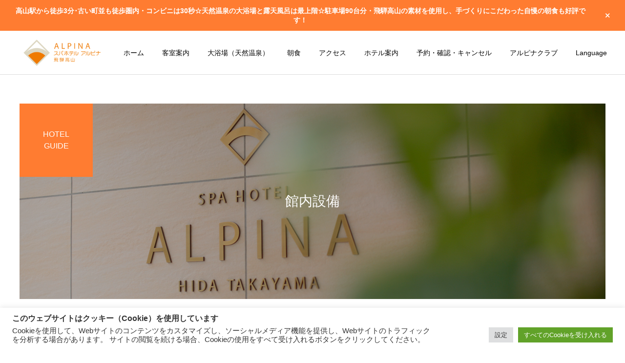

--- FILE ---
content_type: text/html; charset=UTF-8
request_url: https://spa-hotel-alpina.com/service/service-facility/
body_size: 102817
content:
<!DOCTYPE html>
<html class="pc" lang="ja">
<head>
<meta charset="UTF-8">
<!--[if IE]><meta http-equiv="X-UA-Compatible" content="IE=edge"><![endif]-->
<meta name="viewport" content="width=device-width">
<meta name="description" content="スパホテルアルピナ飛騨高山の館内設備の情報です。">
<link rel="pingback" href="https://spa-hotel-alpina.com/xmlrpc.php">
<link rel="shortcut icon" href="https://spa-hotel-alpina.com/wp-content/uploads/2021/06/ファビコン.png">
<meta name='robots' content='index, follow, max-image-preview:large, max-snippet:-1, max-video-preview:-1' />

	<!-- This site is optimized with the Yoast SEO plugin v26.8 - https://yoast.com/product/yoast-seo-wordpress/ -->
	<title>館内設備 &#8211; 【公式】スパホテルアルピナ飛騨高山</title>
	<link rel="canonical" href="https://spa-hotel-alpina.com/service/service-facility/" />
	<meta property="og:locale" content="ja_JP" />
	<meta property="og:type" content="article" />
	<meta property="og:title" content="館内設備 &#8211; 【公式】スパホテルアルピナ飛騨高山" />
	<meta property="og:url" content="https://spa-hotel-alpina.com/service/service-facility/" />
	<meta property="og:site_name" content="【公式】スパホテルアルピナ飛騨高山" />
	<meta property="article:publisher" content="https://www.facebook.com/spahotel.alpina/" />
	<meta property="article:modified_time" content="2025-11-07T09:37:37+00:00" />
	<meta property="og:image" content="https://spa-hotel-alpina.com/wp-content/uploads/2021/06/【1200×400】外観3.jpg" />
	<meta property="og:image:width" content="1200" />
	<meta property="og:image:height" content="400" />
	<meta property="og:image:type" content="image/jpeg" />
	<meta name="twitter:card" content="summary_large_image" />
	<meta name="twitter:site" content="@spahotel_alpina" />
	<meta name="twitter:label1" content="推定読み取り時間" />
	<meta name="twitter:data1" content="1分" />
	<script type="application/ld+json" class="yoast-schema-graph">{"@context":"https://schema.org","@graph":[{"@type":"WebPage","@id":"https://spa-hotel-alpina.com/service/service-facility/","url":"https://spa-hotel-alpina.com/service/service-facility/","name":"館内設備 &#8211; 【公式】スパホテルアルピナ飛騨高山","isPartOf":{"@id":"https://spa-hotel-alpina.com/#website"},"primaryImageOfPage":{"@id":"https://spa-hotel-alpina.com/service/service-facility/#primaryimage"},"image":{"@id":"https://spa-hotel-alpina.com/service/service-facility/#primaryimage"},"thumbnailUrl":"https://spa-hotel-alpina.com/wp-content/uploads/2021/06/【1200×400】外観3.jpg","datePublished":"2021-06-16T06:17:31+00:00","dateModified":"2025-11-07T09:37:37+00:00","breadcrumb":{"@id":"https://spa-hotel-alpina.com/service/service-facility/#breadcrumb"},"inLanguage":"ja","potentialAction":[{"@type":"ReadAction","target":["https://spa-hotel-alpina.com/service/service-facility/"]}]},{"@type":"ImageObject","inLanguage":"ja","@id":"https://spa-hotel-alpina.com/service/service-facility/#primaryimage","url":"https://spa-hotel-alpina.com/wp-content/uploads/2021/06/【1200×400】外観3.jpg","contentUrl":"https://spa-hotel-alpina.com/wp-content/uploads/2021/06/【1200×400】外観3.jpg","width":1200,"height":400},{"@type":"BreadcrumbList","@id":"https://spa-hotel-alpina.com/service/service-facility/#breadcrumb","itemListElement":[{"@type":"ListItem","position":1,"name":"ホーム","item":"https://spa-hotel-alpina.com/"},{"@type":"ListItem","position":2,"name":"ホテル案内","item":"https://spa-hotel-alpina.com/service/"},{"@type":"ListItem","position":3,"name":"館内設備"}]},{"@type":"WebSite","@id":"https://spa-hotel-alpina.com/#website","url":"https://spa-hotel-alpina.com/","name":"【公式】スパホテルアルピナ飛騨高山","description":"JR高山駅より徒歩3分の天然温泉付きホテル","potentialAction":[{"@type":"SearchAction","target":{"@type":"EntryPoint","urlTemplate":"https://spa-hotel-alpina.com/?s={search_term_string}"},"query-input":{"@type":"PropertyValueSpecification","valueRequired":true,"valueName":"search_term_string"}}],"inLanguage":"ja"}]}</script>
	<!-- / Yoast SEO plugin. -->


<link rel='dns-prefetch' href='//www.googletagmanager.com' />
<link rel="alternate" type="application/rss+xml" title="【公式】スパホテルアルピナ飛騨高山 &raquo; フィード" href="https://spa-hotel-alpina.com/feed/" />
<link rel="alternate" type="application/rss+xml" title="【公式】スパホテルアルピナ飛騨高山 &raquo; コメントフィード" href="https://spa-hotel-alpina.com/comments/feed/" />
<style type="text/css">.brave_popup{display:none}</style><script data-no-optimize="1"> var brave_popup_data = {}; var bravepop_emailValidation=false; var brave_popup_videos = {};  var brave_popup_formData = {};var brave_popup_adminUser = false; var brave_popup_pageInfo = {"type":"single","pageID":1292,"singleType":"service"};  var bravepop_emailSuggestions={};</script><link rel="alternate" title="oEmbed (JSON)" type="application/json+oembed" href="https://spa-hotel-alpina.com/wp-json/oembed/1.0/embed?url=https%3A%2F%2Fspa-hotel-alpina.com%2Fservice%2Fservice-facility%2F" />
<link rel="alternate" title="oEmbed (XML)" type="text/xml+oembed" href="https://spa-hotel-alpina.com/wp-json/oembed/1.0/embed?url=https%3A%2F%2Fspa-hotel-alpina.com%2Fservice%2Fservice-facility%2F&#038;format=xml" />
<link rel="preconnect" href="https://fonts.googleapis.com">
<link rel="preconnect" href="https://fonts.gstatic.com" crossorigin>
<link href="https://fonts.googleapis.com/css2?family=Noto+Sans+JP:wght@400;600" rel="stylesheet">
<style id='wp-img-auto-sizes-contain-inline-css' type='text/css'>
img:is([sizes=auto i],[sizes^="auto," i]){contain-intrinsic-size:3000px 1500px}
/*# sourceURL=wp-img-auto-sizes-contain-inline-css */
</style>
<link rel='stylesheet' id='style-css' href='https://spa-hotel-alpina.com/wp-content/themes/cure_tcd082/style.css?ver=2.12.2' type='text/css' media='all' />
<style id='wp-block-library-inline-css' type='text/css'>
:root{--wp-block-synced-color:#7a00df;--wp-block-synced-color--rgb:122,0,223;--wp-bound-block-color:var(--wp-block-synced-color);--wp-editor-canvas-background:#ddd;--wp-admin-theme-color:#007cba;--wp-admin-theme-color--rgb:0,124,186;--wp-admin-theme-color-darker-10:#006ba1;--wp-admin-theme-color-darker-10--rgb:0,107,160.5;--wp-admin-theme-color-darker-20:#005a87;--wp-admin-theme-color-darker-20--rgb:0,90,135;--wp-admin-border-width-focus:2px}@media (min-resolution:192dpi){:root{--wp-admin-border-width-focus:1.5px}}.wp-element-button{cursor:pointer}:root .has-very-light-gray-background-color{background-color:#eee}:root .has-very-dark-gray-background-color{background-color:#313131}:root .has-very-light-gray-color{color:#eee}:root .has-very-dark-gray-color{color:#313131}:root .has-vivid-green-cyan-to-vivid-cyan-blue-gradient-background{background:linear-gradient(135deg,#00d084,#0693e3)}:root .has-purple-crush-gradient-background{background:linear-gradient(135deg,#34e2e4,#4721fb 50%,#ab1dfe)}:root .has-hazy-dawn-gradient-background{background:linear-gradient(135deg,#faaca8,#dad0ec)}:root .has-subdued-olive-gradient-background{background:linear-gradient(135deg,#fafae1,#67a671)}:root .has-atomic-cream-gradient-background{background:linear-gradient(135deg,#fdd79a,#004a59)}:root .has-nightshade-gradient-background{background:linear-gradient(135deg,#330968,#31cdcf)}:root .has-midnight-gradient-background{background:linear-gradient(135deg,#020381,#2874fc)}:root{--wp--preset--font-size--normal:16px;--wp--preset--font-size--huge:42px}.has-regular-font-size{font-size:1em}.has-larger-font-size{font-size:2.625em}.has-normal-font-size{font-size:var(--wp--preset--font-size--normal)}.has-huge-font-size{font-size:var(--wp--preset--font-size--huge)}.has-text-align-center{text-align:center}.has-text-align-left{text-align:left}.has-text-align-right{text-align:right}.has-fit-text{white-space:nowrap!important}#end-resizable-editor-section{display:none}.aligncenter{clear:both}.items-justified-left{justify-content:flex-start}.items-justified-center{justify-content:center}.items-justified-right{justify-content:flex-end}.items-justified-space-between{justify-content:space-between}.screen-reader-text{border:0;clip-path:inset(50%);height:1px;margin:-1px;overflow:hidden;padding:0;position:absolute;width:1px;word-wrap:normal!important}.screen-reader-text:focus{background-color:#ddd;clip-path:none;color:#444;display:block;font-size:1em;height:auto;left:5px;line-height:normal;padding:15px 23px 14px;text-decoration:none;top:5px;width:auto;z-index:100000}html :where(.has-border-color){border-style:solid}html :where([style*=border-top-color]){border-top-style:solid}html :where([style*=border-right-color]){border-right-style:solid}html :where([style*=border-bottom-color]){border-bottom-style:solid}html :where([style*=border-left-color]){border-left-style:solid}html :where([style*=border-width]){border-style:solid}html :where([style*=border-top-width]){border-top-style:solid}html :where([style*=border-right-width]){border-right-style:solid}html :where([style*=border-bottom-width]){border-bottom-style:solid}html :where([style*=border-left-width]){border-left-style:solid}html :where(img[class*=wp-image-]){height:auto;max-width:100%}:where(figure){margin:0 0 1em}html :where(.is-position-sticky){--wp-admin--admin-bar--position-offset:var(--wp-admin--admin-bar--height,0px)}@media screen and (max-width:600px){html :where(.is-position-sticky){--wp-admin--admin-bar--position-offset:0px}}

/*# sourceURL=wp-block-library-inline-css */
</style><style id='global-styles-inline-css' type='text/css'>
:root{--wp--preset--aspect-ratio--square: 1;--wp--preset--aspect-ratio--4-3: 4/3;--wp--preset--aspect-ratio--3-4: 3/4;--wp--preset--aspect-ratio--3-2: 3/2;--wp--preset--aspect-ratio--2-3: 2/3;--wp--preset--aspect-ratio--16-9: 16/9;--wp--preset--aspect-ratio--9-16: 9/16;--wp--preset--color--black: #000000;--wp--preset--color--cyan-bluish-gray: #abb8c3;--wp--preset--color--white: #ffffff;--wp--preset--color--pale-pink: #f78da7;--wp--preset--color--vivid-red: #cf2e2e;--wp--preset--color--luminous-vivid-orange: #ff6900;--wp--preset--color--luminous-vivid-amber: #fcb900;--wp--preset--color--light-green-cyan: #7bdcb5;--wp--preset--color--vivid-green-cyan: #00d084;--wp--preset--color--pale-cyan-blue: #8ed1fc;--wp--preset--color--vivid-cyan-blue: #0693e3;--wp--preset--color--vivid-purple: #9b51e0;--wp--preset--gradient--vivid-cyan-blue-to-vivid-purple: linear-gradient(135deg,rgb(6,147,227) 0%,rgb(155,81,224) 100%);--wp--preset--gradient--light-green-cyan-to-vivid-green-cyan: linear-gradient(135deg,rgb(122,220,180) 0%,rgb(0,208,130) 100%);--wp--preset--gradient--luminous-vivid-amber-to-luminous-vivid-orange: linear-gradient(135deg,rgb(252,185,0) 0%,rgb(255,105,0) 100%);--wp--preset--gradient--luminous-vivid-orange-to-vivid-red: linear-gradient(135deg,rgb(255,105,0) 0%,rgb(207,46,46) 100%);--wp--preset--gradient--very-light-gray-to-cyan-bluish-gray: linear-gradient(135deg,rgb(238,238,238) 0%,rgb(169,184,195) 100%);--wp--preset--gradient--cool-to-warm-spectrum: linear-gradient(135deg,rgb(74,234,220) 0%,rgb(151,120,209) 20%,rgb(207,42,186) 40%,rgb(238,44,130) 60%,rgb(251,105,98) 80%,rgb(254,248,76) 100%);--wp--preset--gradient--blush-light-purple: linear-gradient(135deg,rgb(255,206,236) 0%,rgb(152,150,240) 100%);--wp--preset--gradient--blush-bordeaux: linear-gradient(135deg,rgb(254,205,165) 0%,rgb(254,45,45) 50%,rgb(107,0,62) 100%);--wp--preset--gradient--luminous-dusk: linear-gradient(135deg,rgb(255,203,112) 0%,rgb(199,81,192) 50%,rgb(65,88,208) 100%);--wp--preset--gradient--pale-ocean: linear-gradient(135deg,rgb(255,245,203) 0%,rgb(182,227,212) 50%,rgb(51,167,181) 100%);--wp--preset--gradient--electric-grass: linear-gradient(135deg,rgb(202,248,128) 0%,rgb(113,206,126) 100%);--wp--preset--gradient--midnight: linear-gradient(135deg,rgb(2,3,129) 0%,rgb(40,116,252) 100%);--wp--preset--font-size--small: 13px;--wp--preset--font-size--medium: 20px;--wp--preset--font-size--large: 36px;--wp--preset--font-size--x-large: 42px;--wp--preset--spacing--20: 0.44rem;--wp--preset--spacing--30: 0.67rem;--wp--preset--spacing--40: 1rem;--wp--preset--spacing--50: 1.5rem;--wp--preset--spacing--60: 2.25rem;--wp--preset--spacing--70: 3.38rem;--wp--preset--spacing--80: 5.06rem;--wp--preset--shadow--natural: 6px 6px 9px rgba(0, 0, 0, 0.2);--wp--preset--shadow--deep: 12px 12px 50px rgba(0, 0, 0, 0.4);--wp--preset--shadow--sharp: 6px 6px 0px rgba(0, 0, 0, 0.2);--wp--preset--shadow--outlined: 6px 6px 0px -3px rgb(255, 255, 255), 6px 6px rgb(0, 0, 0);--wp--preset--shadow--crisp: 6px 6px 0px rgb(0, 0, 0);}:where(.is-layout-flex){gap: 0.5em;}:where(.is-layout-grid){gap: 0.5em;}body .is-layout-flex{display: flex;}.is-layout-flex{flex-wrap: wrap;align-items: center;}.is-layout-flex > :is(*, div){margin: 0;}body .is-layout-grid{display: grid;}.is-layout-grid > :is(*, div){margin: 0;}:where(.wp-block-columns.is-layout-flex){gap: 2em;}:where(.wp-block-columns.is-layout-grid){gap: 2em;}:where(.wp-block-post-template.is-layout-flex){gap: 1.25em;}:where(.wp-block-post-template.is-layout-grid){gap: 1.25em;}.has-black-color{color: var(--wp--preset--color--black) !important;}.has-cyan-bluish-gray-color{color: var(--wp--preset--color--cyan-bluish-gray) !important;}.has-white-color{color: var(--wp--preset--color--white) !important;}.has-pale-pink-color{color: var(--wp--preset--color--pale-pink) !important;}.has-vivid-red-color{color: var(--wp--preset--color--vivid-red) !important;}.has-luminous-vivid-orange-color{color: var(--wp--preset--color--luminous-vivid-orange) !important;}.has-luminous-vivid-amber-color{color: var(--wp--preset--color--luminous-vivid-amber) !important;}.has-light-green-cyan-color{color: var(--wp--preset--color--light-green-cyan) !important;}.has-vivid-green-cyan-color{color: var(--wp--preset--color--vivid-green-cyan) !important;}.has-pale-cyan-blue-color{color: var(--wp--preset--color--pale-cyan-blue) !important;}.has-vivid-cyan-blue-color{color: var(--wp--preset--color--vivid-cyan-blue) !important;}.has-vivid-purple-color{color: var(--wp--preset--color--vivid-purple) !important;}.has-black-background-color{background-color: var(--wp--preset--color--black) !important;}.has-cyan-bluish-gray-background-color{background-color: var(--wp--preset--color--cyan-bluish-gray) !important;}.has-white-background-color{background-color: var(--wp--preset--color--white) !important;}.has-pale-pink-background-color{background-color: var(--wp--preset--color--pale-pink) !important;}.has-vivid-red-background-color{background-color: var(--wp--preset--color--vivid-red) !important;}.has-luminous-vivid-orange-background-color{background-color: var(--wp--preset--color--luminous-vivid-orange) !important;}.has-luminous-vivid-amber-background-color{background-color: var(--wp--preset--color--luminous-vivid-amber) !important;}.has-light-green-cyan-background-color{background-color: var(--wp--preset--color--light-green-cyan) !important;}.has-vivid-green-cyan-background-color{background-color: var(--wp--preset--color--vivid-green-cyan) !important;}.has-pale-cyan-blue-background-color{background-color: var(--wp--preset--color--pale-cyan-blue) !important;}.has-vivid-cyan-blue-background-color{background-color: var(--wp--preset--color--vivid-cyan-blue) !important;}.has-vivid-purple-background-color{background-color: var(--wp--preset--color--vivid-purple) !important;}.has-black-border-color{border-color: var(--wp--preset--color--black) !important;}.has-cyan-bluish-gray-border-color{border-color: var(--wp--preset--color--cyan-bluish-gray) !important;}.has-white-border-color{border-color: var(--wp--preset--color--white) !important;}.has-pale-pink-border-color{border-color: var(--wp--preset--color--pale-pink) !important;}.has-vivid-red-border-color{border-color: var(--wp--preset--color--vivid-red) !important;}.has-luminous-vivid-orange-border-color{border-color: var(--wp--preset--color--luminous-vivid-orange) !important;}.has-luminous-vivid-amber-border-color{border-color: var(--wp--preset--color--luminous-vivid-amber) !important;}.has-light-green-cyan-border-color{border-color: var(--wp--preset--color--light-green-cyan) !important;}.has-vivid-green-cyan-border-color{border-color: var(--wp--preset--color--vivid-green-cyan) !important;}.has-pale-cyan-blue-border-color{border-color: var(--wp--preset--color--pale-cyan-blue) !important;}.has-vivid-cyan-blue-border-color{border-color: var(--wp--preset--color--vivid-cyan-blue) !important;}.has-vivid-purple-border-color{border-color: var(--wp--preset--color--vivid-purple) !important;}.has-vivid-cyan-blue-to-vivid-purple-gradient-background{background: var(--wp--preset--gradient--vivid-cyan-blue-to-vivid-purple) !important;}.has-light-green-cyan-to-vivid-green-cyan-gradient-background{background: var(--wp--preset--gradient--light-green-cyan-to-vivid-green-cyan) !important;}.has-luminous-vivid-amber-to-luminous-vivid-orange-gradient-background{background: var(--wp--preset--gradient--luminous-vivid-amber-to-luminous-vivid-orange) !important;}.has-luminous-vivid-orange-to-vivid-red-gradient-background{background: var(--wp--preset--gradient--luminous-vivid-orange-to-vivid-red) !important;}.has-very-light-gray-to-cyan-bluish-gray-gradient-background{background: var(--wp--preset--gradient--very-light-gray-to-cyan-bluish-gray) !important;}.has-cool-to-warm-spectrum-gradient-background{background: var(--wp--preset--gradient--cool-to-warm-spectrum) !important;}.has-blush-light-purple-gradient-background{background: var(--wp--preset--gradient--blush-light-purple) !important;}.has-blush-bordeaux-gradient-background{background: var(--wp--preset--gradient--blush-bordeaux) !important;}.has-luminous-dusk-gradient-background{background: var(--wp--preset--gradient--luminous-dusk) !important;}.has-pale-ocean-gradient-background{background: var(--wp--preset--gradient--pale-ocean) !important;}.has-electric-grass-gradient-background{background: var(--wp--preset--gradient--electric-grass) !important;}.has-midnight-gradient-background{background: var(--wp--preset--gradient--midnight) !important;}.has-small-font-size{font-size: var(--wp--preset--font-size--small) !important;}.has-medium-font-size{font-size: var(--wp--preset--font-size--medium) !important;}.has-large-font-size{font-size: var(--wp--preset--font-size--large) !important;}.has-x-large-font-size{font-size: var(--wp--preset--font-size--x-large) !important;}
/*# sourceURL=global-styles-inline-css */
</style>

<style id='classic-theme-styles-inline-css' type='text/css'>
/*! This file is auto-generated */
.wp-block-button__link{color:#fff;background-color:#32373c;border-radius:9999px;box-shadow:none;text-decoration:none;padding:calc(.667em + 2px) calc(1.333em + 2px);font-size:1.125em}.wp-block-file__button{background:#32373c;color:#fff;text-decoration:none}
/*# sourceURL=/wp-includes/css/classic-themes.min.css */
</style>
<link rel='stylesheet' id='cookie-law-info-css' href='https://spa-hotel-alpina.com/wp-content/plugins/cookie-law-info/legacy/public/css/cookie-law-info-public.css?ver=3.3.3' type='text/css' media='all' />
<link rel='stylesheet' id='cookie-law-info-gdpr-css' href='https://spa-hotel-alpina.com/wp-content/plugins/cookie-law-info/legacy/public/css/cookie-law-info-gdpr.css?ver=3.3.3' type='text/css' media='all' />
<style>:root {
  --tcd-font-type1: Arial,"Hiragino Sans","Yu Gothic Medium","Meiryo",sans-serif;
  --tcd-font-type2: "Times New Roman",Times,"Yu Mincho","游明朝","游明朝体","Hiragino Mincho Pro",serif;
  --tcd-font-type3: Palatino,"Yu Kyokasho","游教科書体","UD デジタル 教科書体 N","游明朝","游明朝体","Hiragino Mincho Pro","Meiryo",serif;
  --tcd-font-type-logo: "Noto Sans JP",sans-serif;
}</style>
<!--n2css--><!--n2js--><script type="text/javascript" src="https://spa-hotel-alpina.com/wp-includes/js/jquery/jquery.min.js?ver=3.7.1" id="jquery-core-js"></script>
<script type="text/javascript" src="https://spa-hotel-alpina.com/wp-includes/js/jquery/jquery-migrate.min.js?ver=3.4.1" id="jquery-migrate-js"></script>
<script type="text/javascript" id="cookie-law-info-js-extra">
/* <![CDATA[ */
var Cli_Data = {"nn_cookie_ids":[],"cookielist":[],"non_necessary_cookies":[],"ccpaEnabled":"","ccpaRegionBased":"","ccpaBarEnabled":"","strictlyEnabled":["necessary","obligatoire"],"ccpaType":"gdpr","js_blocking":"1","custom_integration":"","triggerDomRefresh":"","secure_cookies":""};
var cli_cookiebar_settings = {"animate_speed_hide":"500","animate_speed_show":"500","background":"#FFF","border":"#b1a6a6c2","border_on":"","button_1_button_colour":"#61a229","button_1_button_hover":"#4e8221","button_1_link_colour":"#fff","button_1_as_button":"1","button_1_new_win":"","button_2_button_colour":"#333","button_2_button_hover":"#292929","button_2_link_colour":"#444","button_2_as_button":"","button_2_hidebar":"","button_3_button_colour":"#dedfe0","button_3_button_hover":"#b2b2b3","button_3_link_colour":"#333333","button_3_as_button":"1","button_3_new_win":"","button_4_button_colour":"#dedfe0","button_4_button_hover":"#b2b2b3","button_4_link_colour":"#333333","button_4_as_button":"1","button_7_button_colour":"#61a229","button_7_button_hover":"#4e8221","button_7_link_colour":"#fff","button_7_as_button":"1","button_7_new_win":"","font_family":"inherit","header_fix":"","notify_animate_hide":"1","notify_animate_show":"1","notify_div_id":"#cookie-law-info-bar","notify_position_horizontal":"right","notify_position_vertical":"bottom","scroll_close":"","scroll_close_reload":"","accept_close_reload":"","reject_close_reload":"","showagain_tab":"","showagain_background":"#fff","showagain_border":"#000","showagain_div_id":"#cookie-law-info-again","showagain_x_position":"100px","text":"#333333","show_once_yn":"","show_once":"10000","logging_on":"","as_popup":"","popup_overlay":"1","bar_heading_text":"\u3053\u306e\u30a6\u30a7\u30d6\u30b5\u30a4\u30c8\u306f\u30af\u30c3\u30ad\u30fc\uff08Cookie\uff09\u3092\u4f7f\u7528\u3057\u3066\u3044\u307e\u3059","cookie_bar_as":"banner","popup_showagain_position":"bottom-right","widget_position":"left"};
var log_object = {"ajax_url":"https://spa-hotel-alpina.com/wp-admin/admin-ajax.php"};
//# sourceURL=cookie-law-info-js-extra
/* ]]> */
</script>
<script type="text/javascript" src="https://spa-hotel-alpina.com/wp-content/plugins/cookie-law-info/legacy/public/js/cookie-law-info-public.js?ver=3.3.3" id="cookie-law-info-js"></script>

<!-- Site Kit によって追加された Google タグ（gtag.js）スニペット -->
<!-- Google アナリティクス スニペット (Site Kit が追加) -->
<script type="text/javascript" src="https://www.googletagmanager.com/gtag/js?id=G-MXXLN2N7M7" id="google_gtagjs-js" async></script>
<script type="text/javascript" id="google_gtagjs-js-after">
/* <![CDATA[ */
window.dataLayer = window.dataLayer || [];function gtag(){dataLayer.push(arguments);}
gtag("set","linker",{"domains":["spa-hotel-alpina.com"]});
gtag("js", new Date());
gtag("set", "developer_id.dZTNiMT", true);
gtag("config", "G-MXXLN2N7M7");
//# sourceURL=google_gtagjs-js-after
/* ]]> */
</script>
<link rel="https://api.w.org/" href="https://spa-hotel-alpina.com/wp-json/" /><link rel='shortlink' href='https://spa-hotel-alpina.com/?p=1292' />
<meta name="generator" content="Site Kit by Google 1.171.0" />		<script>
			document.documentElement.className = document.documentElement.className.replace('no-js', 'js');
		</script>
				<style>
			.no-js img.lazyload {
				display: none;
			}

			figure.wp-block-image img.lazyloading {
				min-width: 150px;
			}

			.lazyload,
			.lazyloading {
				--smush-placeholder-width: 100px;
				--smush-placeholder-aspect-ratio: 1/1;
				width: var(--smush-placeholder-width) !important;
				aspect-ratio: var(--smush-placeholder-aspect-ratio) !important;
			}

						.lazyload, .lazyloading {
				opacity: 0;
			}

			.lazyloaded {
				opacity: 1;
				transition: opacity 400ms;
				transition-delay: 0ms;
			}

					</style>
		<link rel="stylesheet" href="https://spa-hotel-alpina.com/wp-content/themes/cure_tcd082/css/design-plus.css?ver=2.12.2">
<link rel="stylesheet" href="https://spa-hotel-alpina.com/wp-content/themes/cure_tcd082/css/sns-botton.css?ver=2.12.2">
<link rel="stylesheet" media="screen and (max-width:1251px)" href="https://spa-hotel-alpina.com/wp-content/themes/cure_tcd082/css/responsive.css?ver=2.12.2">
<link rel="stylesheet" media="screen and (max-width:1251px)" href="https://spa-hotel-alpina.com/wp-content/themes/cure_tcd082/css/footer-bar.css?ver=2.12.2">

<script src="https://spa-hotel-alpina.com/wp-content/themes/cure_tcd082/js/jquery.easing.1.4.js?ver=2.12.2"></script>
<script src="https://spa-hotel-alpina.com/wp-content/themes/cure_tcd082/js/jscript.js?ver=2.12.2"></script>
<script src="https://spa-hotel-alpina.com/wp-content/themes/cure_tcd082/js/comment.js?ver=2.12.2"></script>

<link rel="stylesheet" href="https://spa-hotel-alpina.com/wp-content/themes/cure_tcd082/js/simplebar.css?ver=2.12.2">
<script src="https://spa-hotel-alpina.com/wp-content/themes/cure_tcd082/js/simplebar.min.js?ver=2.12.2"></script>


<script src="https://spa-hotel-alpina.com/wp-content/themes/cure_tcd082/js/header_fix.js?ver=2.12.2"></script>
<script src="https://spa-hotel-alpina.com/wp-content/themes/cure_tcd082/js/header_fix_mobile.js?ver=2.12.2"></script>

<script src="https://spa-hotel-alpina.com/wp-content/themes/cure_tcd082/js/tcd_cookie.js?ver=2.12.2"></script>
<script type="text/javascript">
jQuery(document).ready(function($){
  if ($.cookie('close_header_message') == 'on') {
    $('#header_message').hide();
  }
  $('#close_header_message').click(function() {
    $('#header_message').hide();
    $.cookie('close_header_message', 'on', {
      path:'/'
    });
  });
});
</script>


<style type="text/css">

body, input, textarea { font-family:var(--tcd-font-type1); }

.rich_font, .p-vertical { font-family: var(--tcd-font-type1); }

.rich_font_1 { font-family: var(--tcd-font-type1); }
.rich_font_2 { font-family: var(--tcd-font-type2); font-weight:500; }
.rich_font_3 { font-family: var(--tcd-font-type3); font-weight:500; }
.rich_font_logo { font-family: var(--tcd-font-type-logo); font-weight: bold !important;}

.post_content, #next_prev_post { font-family: var(--tcd-font-type1);}
.widget_headline, .widget_block .wp-block-heading { font-family: var(--tcd-font-type1); }

#header { background:#ffffff; }
body.home #header.active { background:#ffffff; }
#side_button a { background:#41bf3b; }
#side_button a:hover { background:#ff6005; }
#side_button .num1:before { color:#ffffff; }
#side_button .num2:before { color:#ffffff; }
#side_button .num3:before { color:#ffffff; }
#side_button .num4:before { color:#ffffff; }
body.home #header_logo .logo a, body.home #global_menu > ul > li > a { color:#000000; }
body.home #header_logo .logo a:hover, body.home #global_menu > ul > li > a:hover, #global_menu > ul > li.active > a, #global_menu > ul > li.active_button > a { color:#ff7c31 !important; }
body.home #header.active #header_logo .logo a, #global_menu > ul > li > a, body.home #header.active #global_menu > ul > li > a { color:#000000; }
#global_menu ul ul a { color:#ffffff; background:#000000; }
#global_menu ul ul a:hover { background:#ff7c31; }
body.home #menu_button span { background:#000000; }
#menu_button span { background:#000; }
#menu_button:hover span { background:#ff7c31 !important; }
#drawer_menu { background:#222222; }
#mobile_menu a, .mobile #lang_button a { color:#ffffff; background:#222222; border-bottom:1px solid #000000; }
#mobile_menu li li a { color:#ffffff; background:#000000; }
#mobile_menu a:hover, #drawer_menu .close_button:hover, #mobile_menu .child_menu_button:hover, .mobile #lang_button a:hover { color:#ffffff; background:#ff7c31; }
#mobile_menu li li a:hover { color:#ffffff; }
.megamenu_service_list { background:#000000; }
.megamenu_service_list .headline { font-size:16px; }
.megamenu_service_list .title { font-size:14px; }
.megamenu_blog_list { background:#000000; }
.megamenu_blog_list .title { font-size:14px; }
#header_message { background:#ff7c31; color:#ffffff; }
#close_header_message:before { color:#ffffff; }
#footer_banner .title { font-size:14px; }
#footer .service_list, #footer .service_list a { color:#ffffff; }
#footer_contact .link_button a { color:#ffffff; background:#41bf3b; }
#footer_contact .link_button a:hover { color:#ffffff; background:#000000; }
#footer_tel .tel_number .icon:before { color:#ff7c31; }
#footer_schedule { font-size:14px; border-color:#05aac9; }
#footer_schedule td { border-color:#05aac9; color:#00a8c8; }
.footer_info { font-size:16px; }
#return_top a:before { color:#ffffff; }
#return_top a { background:#ff7c31; }
#return_top a:hover { background:#000000; }
@media screen and (max-width:750px) {
  #footer_banner .title { font-size:12px; }
  .footer_info { font-size:14px; }
  #footer_schedule { font-size:12px; }
}

.author_profile a.avatar img, .animate_image img, .animate_background .image, #recipe_archive .blur_image {
  width:100%; height:auto;
  -webkit-transition: transform  0.75s ease;
  transition: transform  0.75s ease;
}
.author_profile a.avatar:hover img, .animate_image:hover img, .animate_background:hover .image, #recipe_archive a:hover .blur_image {
  -webkit-transform: scale(1.2);
  transform: scale(1.2);
}



a { color:#000; }

a:hover, #header_logo a:hover, #global_menu > ul > li.current-menu-item > a, .megamenu_blog_list a:hover .title, #footer a:hover, #footer_social_link li a:hover:before, #bread_crumb a:hover, #bread_crumb li.home a:hover:after, #bread_crumb, #bread_crumb li.last, #next_prev_post a:hover,
.megamenu_blog_slider a:hover , .megamenu_blog_slider .category a:hover, .megamenu_blog_slider_wrap .carousel_arrow:hover:before, .megamenu_menu_list .carousel_arrow:hover:before, .single_copy_title_url_btn:hover,
.p-dropdown__list li a:hover, .p-dropdown__title:hover, .p-dropdown__title:hover:after, .p-dropdown__title:hover:after, .p-dropdown__list li a:hover, .p-dropdown__list .child_menu_button:hover, .tcdw_search_box_widget .search_area .search_button:hover:before,
#index_news a .date, #index_news_slider a:hover .title, .tcd_category_list a:hover, .tcd_category_list .child_menu_button:hover, .styled_post_list1 a:hover .title,
#post_title_area .post_meta a:hover, #single_author_title_area .author_link li a:hover:before, .author_profile a:hover, .author_profile .author_link li a:hover:before, #post_meta_bottom a:hover, .cardlink_title a:hover, .comment a:hover, .comment_form_wrapper a:hover, #searchform .submit_button:hover:before
  { color: #ff7c31; }

#comment_tab li.active a, #submit_comment:hover, #cancel_comment_reply a:hover, #wp-calendar #prev a:hover, #wp-calendar #next a:hover, #wp-calendar td a:hover,
#post_pagination p, #post_pagination a:hover, #p_readmore .button:hover, .page_navi a:hover, .page_navi span.current, #post_pagination a:hover,.c-pw__btn:hover, #post_pagination a:hover, #comment_tab li a:hover,
.post_slider_widget .slick-dots button:hover::before, .post_slider_widget .slick-dots .slick-active button::before
  { background-color: #ff7c31; }

.widget_headline, #comment_textarea textarea:focus, .c-pw__box-input:focus, .page_navi a:hover, .page_navi span.current, #post_pagination p, #post_pagination a:hover
  { border-color: #ff7c31; }

.post_content a, .custom-html-widget a { color:#000000; }
.post_content a:hover, .custom-html-widget a:hover { color:#00a7ce; }
.cat_id_127 a { color:#ffffff !important; background:#41bf3b !important; }
.cat_id_127 a:hover { color:#ffffff !important; background:#007a96 !important; }
.cat_id_46 a { color:#ffffff !important; background:#ff7c31 !important; }
.cat_id_46 a:hover { color:#ffffff !important; background:#000000 !important; }
.cat_id_47 a { color:#ffffff !important; background:#41bf3b !important; }
.cat_id_47 a:hover { color:#ffffff !important; background:#000000 !important; }
.cat_id_48 a { color:#ffffff !important; background:#ff7c31 !important; }
.cat_id_48 a:hover { color:#ffffff !important; background:#000000 !important; }
.cat_id_35 a { color:#ffffff !important; background:#ff7c31 !important; }
.cat_id_35 a:hover { color:#ffffff !important; background:#070000 !important; }
.cat_id_39 a { color:#ffffff !important; background:#ff7c31 !important; }
.cat_id_39 a:hover { color:#ffffff !important; background:#000000 !important; }
.cat_id_45 a { color:#ffffff !important; background:#ff7c31 !important; }
.cat_id_45 a:hover { color:#ffffff !important; background:#000000 !important; }
.cat_id_128 a { color:#ffffff !important; background:#ff7c31 !important; }
.cat_id_128 a:hover { color:#ffffff !important; background:#007a96 !important; }
.cat_id_325 a { color:#ffffff !important; background:#ff7c31 !important; }
.cat_id_325 a:hover { color:#ffffff !important; background:#000000 !important; }
.cat_id_326 a { color:#ffffff !important; background:#ff7c31 !important; }
.cat_id_326 a:hover { color:#ffffff !important; background:#000000 !important; }
.cat_id_327 a { color:#ffffff !important; background:#ff7c31 !important; }
.cat_id_327 a:hover { color:#ffffff !important; background:#000000 !important; }
.cat_id_121 a { color:#ffffff !important; background:#ff7c31 !important; }
.cat_id_121 a:hover { color:#ffffff !important; background:#000000 !important; }
.cat_id_122 a { color:#ffffff !important; background:#ff7c31 !important; }
.cat_id_122 a:hover { color:#ffffff !important; background:#000000 !important; }
.cat_id_123 a { color:#ffffff !important; background:#ff7c31 !important; }
.cat_id_123 a:hover { color:#ffffff !important; background:#000000 !important; }
.cat_id_124 a { color:#ffffff !important; background:#ff7c31 !important; }
.cat_id_124 a:hover { color:#ffffff !important; background:#000000 !important; }
.cat_id_125 a { color:#ffffff !important; background:#ff7c31 !important; }
.cat_id_125 a:hover { color:#ffffff !important; background:#000000 !important; }
.cat_id_126 a { color:#ffffff !important; background:#ff7c31 !important; }
.cat_id_126 a:hover { color:#ffffff !important; background:#000000 !important; }
.cat_id_318 a { color:#ffffff !important; background:#ff7c31 !important; }
.cat_id_318 a:hover { color:#ffffff !important; background:#000000 !important; }
.cat_id_323 a { color:#ffffff !important; background:#ff7c31 !important; }
.cat_id_323 a:hover { color:#ffffff !important; background:#000000 !important; }
.cat_id_324 a { color:#ffffff !important; background:#ff7c31 !important; }
.cat_id_324 a:hover { color:#ffffff !important; background:#000000 !important; }
.cat_id_328 a { color:#ffffff !important; background:#41bf3b !important; }
.cat_id_328 a:hover { color:#ffffff !important; background:#007a96 !important; }
.cat_id_429 a { color:#ffffff !important; background:#41bf3b !important; }
.cat_id_429 a:hover { color:#ffffff !important; background:#000000 !important; }
.cat_id_430 a { color:#ffffff !important; background:#ff7c31 !important; }
.cat_id_430 a:hover { color:#ffffff !important; background:#000000 !important; }
.cat_id_431 a { color:#ffffff !important; background:#41bf3b !important; }
.cat_id_431 a:hover { color:#ffffff !important; background:#000000 !important; }
.cat_id_420 a { color:#ffffff !important; background:#41bf3b !important; }
.cat_id_420 a:hover { color:#ffffff !important; background:#000000 !important; }
.cat_id_421 a { color:#ffffff !important; background:#41bf3b !important; }
.cat_id_421 a:hover { color:#ffffff !important; background:#000000 !important; }
.cat_id_422 a { color:#ffffff !important; background:#41bf3b !important; }
.cat_id_422 a:hover { color:#ffffff !important; background:#000000 !important; }
.cat_id_423 a { color:#ffffff !important; background:#41bf3b !important; }
.cat_id_423 a:hover { color:#ffffff !important; background:#000000 !important; }
.cat_id_424 a { color:#ffffff !important; background:#41bf3b !important; }
.cat_id_424 a:hover { color:#ffffff !important; background:#000000 !important; }
.cat_id_425 a { color:#ffffff !important; background:#41bf3b !important; }
.cat_id_425 a:hover { color:#ffffff !important; background:#000000 !important; }
.cat_id_426 a { color:#ffffff !important; background:#41bf3b !important; }
.cat_id_426 a:hover { color:#ffffff !important; background:#000000 !important; }
.cat_id_427 a { color:#ffffff !important; background:#41bf3b !important; }
.cat_id_427 a:hover { color:#ffffff !important; background:#000000 !important; }
.cat_id_428 a { color:#ffffff !important; background:#41bf3b !important; }
.cat_id_428 a:hover { color:#ffffff !important; background:#000000 !important; }
.cat_id_556 a { color:#ffffff !important; background:#ff7c31 !important; }
.cat_id_556 a:hover { color:#ffffff !important; background:#007a96 !important; }
.cat_id_575 a { color:#ffffff !important; background:#ff7c31 !important; }
.cat_id_575 a:hover { color:#ffffff !important; background:#000000 !important; }
.cat_id_576 a { color:#ffffff !important; background:#ff7c31 !important; }
.cat_id_576 a:hover { color:#ffffff !important; background:#000000 !important; }
.cat_id_577 a { color:#ffffff !important; background:#ff7c31 !important; }
.cat_id_577 a:hover { color:#ffffff !important; background:#000000 !important; }
.cat_id_557 a { color:#ffffff !important; background:#ff7c31 !important; }
.cat_id_557 a:hover { color:#ffffff !important; background:#000000 !important; }
.cat_id_563 a { color:#ffffff !important; background:#ff7c31 !important; }
.cat_id_563 a:hover { color:#ffffff !important; background:#000000 !important; }
.cat_id_568 a { color:#ffffff !important; background:#ff7c31 !important; }
.cat_id_568 a:hover { color:#ffffff !important; background:#000000 !important; }
.cat_id_569 a { color:#ffffff !important; background:#ff7c31 !important; }
.cat_id_569 a:hover { color:#ffffff !important; background:#000000 !important; }
.cat_id_570 a { color:#ffffff !important; background:#ff7c31 !important; }
.cat_id_570 a:hover { color:#ffffff !important; background:#000000 !important; }
.cat_id_571 a { color:#ffffff !important; background:#ff7c31 !important; }
.cat_id_571 a:hover { color:#ffffff !important; background:#000000 !important; }
.cat_id_572 a { color:#ffffff !important; background:#ff7c31 !important; }
.cat_id_572 a:hover { color:#ffffff !important; background:#000000 !important; }
.cat_id_573 a { color:#ffffff !important; background:#ff7c31 !important; }
.cat_id_573 a:hover { color:#ffffff !important; background:#000000 !important; }
.cat_id_574 a { color:#ffffff !important; background:#ff7c31 !important; }
.cat_id_574 a:hover { color:#ffffff !important; background:#000000 !important; }
.cat_id_616 a { color:#ffffff !important; background:#41bf3b !important; }
.cat_id_616 a:hover { color:#ffffff !important; background:#007a96 !important; }
.cat_id_626 a { color:#ffffff !important; background:#41bf3b !important; }
.cat_id_626 a:hover { color:#ffffff !important; background:#007a96 !important; }
.cat_id_627 a { color:#ffffff !important; background:#41bf3b !important; }
.cat_id_627 a:hover { color:#ffffff !important; background:#007a96 !important; }
.cat_id_628 a { color:#ffffff !important; background:#41bf3b !important; }
.cat_id_628 a:hover { color:#ffffff !important; background:#007a96 !important; }
.cat_id_617 a { color:#ffffff !important; background:#41bf3b !important; }
.cat_id_617 a:hover { color:#ffffff !important; background:#007a96 !important; }
.cat_id_618 a { color:#ffffff !important; background:#41bf3b !important; }
.cat_id_618 a:hover { color:#ffffff !important; background:#007a96 !important; }
.cat_id_619 a { color:#ffffff !important; background:#41bf3b !important; }
.cat_id_619 a:hover { color:#ffffff !important; background:#007a96 !important; }
.cat_id_620 a { color:#ffffff !important; background:#41bf3b !important; }
.cat_id_620 a:hover { color:#ffffff !important; background:#007a96 !important; }
.cat_id_621 a { color:#ffffff !important; background:#41bf3b !important; }
.cat_id_621 a:hover { color:#ffffff !important; background:#007a96 !important; }
.cat_id_622 a { color:#ffffff !important; background:#41bf3b !important; }
.cat_id_622 a:hover { color:#ffffff !important; background:#007a96 !important; }
.cat_id_623 a { color:#ffffff !important; background:#41bf3b !important; }
.cat_id_623 a:hover { color:#ffffff !important; background:#007a96 !important; }
.cat_id_624 a { color:#ffffff !important; background:#41bf3b !important; }
.cat_id_624 a:hover { color:#ffffff !important; background:#007a96 !important; }
.cat_id_625 a { color:#ffffff !important; background:#41bf3b !important; }
.cat_id_625 a:hover { color:#ffffff !important; background:#007a96 !important; }
.cat_id_629 a { color:#ffffff !important; background:#ff7c31 !important; }
.cat_id_629 a:hover { color:#ffffff !important; background:#007a96 !important; }
.cat_id_630 a { color:#ffffff !important; background:#ff7c31 !important; }
.cat_id_630 a:hover { color:#ffffff !important; background:#007a96 !important; }
.cat_id_1 a { color:#ffffff !important; background:#02a8c6 !important; }
.cat_id_1 a:hover { color:#ffffff !important; background:#007a96 !important; }
.styled_h2 {
  font-size:22px !important; text-align:left; color:#000000;   border-top:1px solid #222222;
  border-bottom:1px solid #222222;
  border-left:0px solid #222222;
  border-right:0px solid #222222;
  padding:30px 0px 30px 0px !important;
  margin:0px 0px 30px !important;
}
.styled_h3 {
  font-size:20px !important; text-align:left; color:#000000;   border-top:2px solid #222222;
  border-bottom:1px solid #dddddd;
  border-left:0px solid #dddddd;
  border-right:0px solid #dddddd;
  padding:30px 0px 30px 20px !important;
  margin:0px 0px 30px !important;
}
.styled_h4 {
  font-size:18px !important; text-align:left; color:#000000;   border-top:0px solid #dddddd;
  border-bottom:0px solid #dddddd;
  border-left:2px solid #222222;
  border-right:0px solid #dddddd;
  padding:10px 0px 10px 15px !important;
  margin:0px 0px 30px !important;
}
.styled_h5 {
  font-size:16px !important; text-align:left; color:#000000;   border-top:0px solid #dddddd;
  border-bottom:0px solid #dddddd;
  border-left:0px solid #dddddd;
  border-right:0px solid #dddddd;
  padding:15px 15px 15px 15px !important;
  margin:0px 0px 30px !important;
}
.q_custom_button1 { background: #50a513; color: #ffffff !important; border-color: #50a513 !important; }
.q_custom_button1:hover, .q_custom_button1:focus { background: #000000; color: #ffffff !important; border-color: #000000 !important; }
.q_custom_button2 { background: #ff6005; color: #ffffff !important; border-color: #ff6005 !important; }
.q_custom_button2:hover, .q_custom_button2:focus { background: #000000; color: #ffffff !important; border-color: #000000 !important; }
.q_custom_button3 { background: #50a513; color: #ffffff !important; border-color: #50a513 !important; }
.q_custom_button3:hover, .q_custom_button3:focus { background: #000000; color: #ffffff !important; border-color: #000000 !important; }
.speech_balloon_left1 .speach_balloon_text { background-color: #ccf4ff; border-color: #ccf4ff; color: #000000 }
.speech_balloon_left1 .speach_balloon_text::before { border-right-color: #ccf4ff }
.speech_balloon_left1 .speach_balloon_text::after { border-right-color: #ccf4ff }
.speech_balloon_left2 .speach_balloon_text { background-color: #ffffff; border-color: #ff5353; color: #000000 }
.speech_balloon_left2 .speach_balloon_text::before { border-right-color: #ff5353 }
.speech_balloon_left2 .speach_balloon_text::after { border-right-color: #ffffff }
.speech_balloon_right1 .speach_balloon_text { background-color: #ffdfdf; border-color: #ffdfdf; color: #000000 }
.speech_balloon_right1 .speach_balloon_text::before { border-left-color: #ffdfdf }
.speech_balloon_right1 .speach_balloon_text::after { border-left-color: #ffdfdf }
.speech_balloon_right2 .speach_balloon_text { background-color: #ffffff; border-color: #0789b5; color: #000000 }
.speech_balloon_right2 .speach_balloon_text::before { border-left-color: #0789b5 }
.speech_balloon_right2 .speach_balloon_text::after { border-left-color: #ffffff }
.qt_google_map .pb_googlemap_custom-overlay-inner { background:#ff7c31; color:#ffffff; }
.qt_google_map .pb_googlemap_custom-overlay-inner::after { border-color:#ff7c31 transparent transparent transparent; }
</style>

<style id="current-page-style" type="text/css">
#page_header .title { font-size:28px; color:#FFFFFF; }
#page_header .sub_title { font-size:16px; color:#FFFFFF; background:#ff7c31; }
#service_top_desc { font-size:16px; }
#service_single .service_list .top_headline { font-size:24px; border-color:#ff7c31; }
#service_single .service_list li a:hover, #service_single .service_list li.active a { color:#ffffff; background:#ff7c31; }
@media screen and (max-width:750px) {
  #page_header .title { font-size:24px; }
  #page_header .sub_title { font-size:14px !important; }
  #service_top_desc { font-size:14px; }
  #service_single .service_list .top_headline { font-size:20px; }
}
.service_content4.num0 { margin-top:50px; margin-bottom:50px; }
.service_content4.num0 .post_content { font-size:16px; }
@media screen and (max-width:750px) {
  .service_content4.num0 { margin-top:30px; margin-bottom:30px; }
  .service_content4.num0 .post_content { font-size:14px; }
}
#site_loader_overlay.active #site_loader_animation {
  opacity:0;
  -webkit-transition: all 1.0s cubic-bezier(0.22, 1, 0.36, 1) 0s; transition: all 1.0s cubic-bezier(0.22, 1, 0.36, 1) 0s;
}
#site_loader_logo_inner .message { font-size:16px; color:#000000; }
#site_loader_logo_inner i { background:#000000; }
@media screen and (max-width:750px) {
  #site_loader_logo_inner .message { font-size:14px; }
}
</style>
<style id="tcd_custom_css">.tcd_access_info p { line-height:2.2; }
.tcd_access_info h5 { font-size:16px; margin:0 0 5px 0; }
</style>
<script type="text/javascript">
jQuery(document).ready(function($){

  $('.megamenu_blog_slider').slick({
    infinite: true,
    dots: false,
    arrows: false,
    slidesToShow: 4,
    slidesToScroll: 1,
    swipeToSlide: true,
    touchThreshold: 20,
    adaptiveHeight: false,
    pauseOnHover: true,
    autoplay: false,
    fade: false,
    easing: 'easeOutExpo',
    speed: 700,
    autoplaySpeed: 5000
  });
  $('.megamenu_blog_list .prev_item').on('click', function() {
    $(this).closest('.megamenu_blog_list').find('.megamenu_blog_slider').slick('slickPrev');
  });
  $('.megamenu_blog_list .next_item').on('click', function() {
    $(this).closest('.megamenu_blog_list').find('.megamenu_blog_slider').slick('slickNext');
  });

});
</script>
<script type="text/javascript">
jQuery(document).ready(function($){
  var side_button_width = $("#side_button").width();
  $("#side_button").css('width',side_button_width + 'px').css('left','calc(100% - 60px)').css('opacity','1');
  $("#side_button").hover(function(){
     $(this).css('left','calc(100% - ' + side_button_width + 'px)');
  }, function(){
     $(this).css('left','calc(100% - 60px)');
  });

  var side_button_height = $("#side_button").height();
  var header_message_height = $('#header_message').innerHeight();
  if ($('#header_message').css('display') == 'none') {
    var header_message_height = '';
  }
  var winW = $(window).width();
  if( winW > 1251 ){
    $("#side_button").css('top', header_message_height + 149 + 'px');
  } else {
    $("#side_button").css('top', header_message_height + 157 + 'px');
  }
  $(window).on('resize', function(){
    var winW = $(window).width();
    if( winW > 1251 ){
      $("#side_button").css('top', header_message_height + 149 + 'px');
    } else {
      $("#side_button").css('top', header_message_height + 157 + 'px');
    }
  });
  var side_button_position = $('#side_button').offset();
  if(side_button_position){
    $(window).scroll(function () {
      if($(window).scrollTop() > side_button_position.top - 150) {
        $("#side_button").addClass('fixed');
      } else {
        $("#side_button").removeClass('fixed');
      }
    });
  }

});
</script>
<link rel="stylesheet" href="https://spa-hotel-alpina.com/reservation.css">
<link rel="stylesheet" href="https://maxcdn.bootstrapcdn.com/font-awesome/4.7.0/css/font-awesome.min.css">
<link rel="stylesheet" href="https://use.fontawesome.com/releases/v5.10.1/css/all.css" >
<link rel="stylesheet" type="text/css" href="https://cdn.jsdelivr.net/npm/pikaday@1.8.0/css/pikaday.css">
<script src="https://cdn.jsdelivr.net/npm/pikaday@1.8.0/pikaday.js"></script>
<meta name="google-site-verification" content="MR2vUNQelsPy5J5Xxupk3-B1hP8r9J-nUROqWP1EN1E" />

<!--AIコンシェルジュ-->
<script>(function(){
var d=document;
d['__tripai_domain']='trip-ai.jp';
d['__tripai_id']='385104';
var s='https://trip-ai.jp/trip-ai-banner/js/tripai_banner.js',
a=d.createElement('script'), m=d.getElementsByTagName('script')[0];
a.async=true,a.src=s,m.parentNode.insertBefore(a,m);})();</script><script>
jQuery(function ($) {
	var $window = $(window);
	var $body = $('body');
  // クイックタグ - underline ------------------------------------------
  if ($('.q_underline').length) {
    var gradient_prefix = null;
    $('.q_underline').each(function(){
      var bbc = $(this).css('borderBottomColor');
      if (jQuery.inArray(bbc, ['transparent', 'rgba(0, 0, 0, 0)']) == -1) {
        if (gradient_prefix === null) {
          gradient_prefix = '';
          var ua = navigator.userAgent.toLowerCase();
          if (/webkit/.test(ua)) {
            gradient_prefix = '-webkit-';
          } else if (/firefox/.test(ua)) {
            gradient_prefix = '-moz-';
          } else {
            gradient_prefix = '';
          }
        }
        $(this).css('borderBottomColor', 'transparent');
        if (gradient_prefix) {
          $(this).css('backgroundImage', gradient_prefix+'linear-gradient(left, transparent 50%, '+bbc+ ' 50%)');
        } else {
          $(this).css('backgroundImage', 'linear-gradient(to right, transparent 50%, '+bbc+ ' 50%)');
        }
      }
    });
    $window.on('scroll.q_underline', function(){
      $('.q_underline:not(.is-active)').each(function(){
        if ($body.hasClass('show-serumtal')) {
          var left = $(this).offset().left;
          if (window.scrollX > left - window.innerHeight) {
            $(this).addClass('is-active');
          }
        } else {
          var top = $(this).offset().top;
          if (window.scrollY > top - window.innerHeight) {
            $(this).addClass('is-active');
          }
        }
      });
      if (!$('.q_underline:not(.is-active)').length) {
        $window.off('scroll.q_underline');
      }
    });
  }
} );
</script>
<link rel='stylesheet' id='slick-style-css' href='https://spa-hotel-alpina.com/wp-content/themes/cure_tcd082/js/slick.css?ver=1.0.0' type='text/css' media='all' />
<link rel='stylesheet' id='cookie-law-info-table-css' href='https://spa-hotel-alpina.com/wp-content/plugins/cookie-law-info/legacy/public/css/cookie-law-info-table.css?ver=3.3.3' type='text/css' media='all' />
<link rel='stylesheet' id='bravepop_front_css-css' href='https://spa-hotel-alpina.com/wp-content/plugins/brave-popup-builder/assets/css/frontend.min.css?ver=6.9' type='text/css' media='all' />
</head>
<body id="body" class="wp-singular service-template-default single single-service postid-1292 wp-embed-responsive wp-theme-cure_tcd082 use_header_fix use_mobile_header_fix">


<div id="container">

  <div id="header_message" class="show_close_button" style="color:#ffffff;background-color:#ff7c31;">
    <p class="label">高山駅から徒歩3分･古い町並も徒歩圏内・コンビニは30秒☆天然温泉の大浴場と露天風呂は最上階☆駐車場90台分・飛騨高山の素材を使用し、手づくりにこだわった自慢の朝食も好評です！</p>
      <div id="close_header_message"></div>
     </div>

 <header id="header">
    <div id="header_logo">
   <div class="logo">
 <a href="https://spa-hotel-alpina.com/" title="【公式】スパホテルアルピナ飛騨高山">
    <img class="pc_logo_image lazyload" data-src="https://spa-hotel-alpina.com/wp-content/uploads/2021/05/【240×100】ヘッダー用ロゴ2.png?1769496373" alt="【公式】スパホテルアルピナ飛騨高山" title="【公式】スパホテルアルピナ飛騨高山" height="75" src="[data-uri]" />
        <img class="mobile_logo_image type1 lazyload" data-src="https://spa-hotel-alpina.com/wp-content/uploads/2021/07/Top-logo-m-284.jpg?1769496373" alt="【公式】スパホテルアルピナ飛騨高山" title="【公式】スパホテルアルピナ飛騨高山" width="284" height="50" src="[data-uri]" style="--smush-placeholder-width: 284px; --smush-placeholder-aspect-ratio: 284/50;" />
  <img class="mobile_logo_image type2 lazyload" data-src="https://spa-hotel-alpina.com/wp-content/uploads/2021/07/Top-logo-m-284.jpg?1769496373" alt="【公式】スパホテルアルピナ飛騨高山" title="【公式】スパホテルアルピナ飛騨高山" width="284" height="50" src="[data-uri]" style="--smush-placeholder-width: 284px; --smush-placeholder-aspect-ratio: 284/50;" />   </a>
</div>

  </div>
      <a id="menu_button" href="#"><span></span><span></span><span></span></a>
  <nav id="global_menu">
   <ul id="menu-%e3%82%b0%e3%83%ad%e3%83%bc%e3%83%90%e3%83%ab%e3%83%a1%e3%83%8b%e3%83%a5%e3%83%bc" class="menu"><li id="menu-item-1061" class="menu-item menu-item-type-custom menu-item-object-custom menu-item-home menu-item-1061 "><a href="https://spa-hotel-alpina.com">ホーム</a></li>
<li id="menu-item-1070" class="menu-item menu-item-type-post_type menu-item-object-page menu-item-has-children menu-item-1070 "><a href="https://spa-hotel-alpina.com/room/">客室案内</a>
<ul class="sub-menu">
	<li id="menu-item-1172" class="menu-item menu-item-type-post_type menu-item-object-page menu-item-1172 "><a href="https://spa-hotel-alpina.com/room/single/">シングルルーム</a></li>
	<li id="menu-item-1171" class="menu-item menu-item-type-post_type menu-item-object-page menu-item-1171 "><a href="https://spa-hotel-alpina.com/room/highfloorsingle/">ハイフロアシングルルーム</a></li>
	<li id="menu-item-1170" class="menu-item menu-item-type-post_type menu-item-object-page menu-item-1170 "><a href="https://spa-hotel-alpina.com/room/standardtwin/">スタンダードツインルーム</a></li>
	<li id="menu-item-1169" class="menu-item menu-item-type-post_type menu-item-object-page menu-item-1169 "><a href="https://spa-hotel-alpina.com/room/highfloortwin/">ハイフロアツインルーム</a></li>
	<li id="menu-item-1168" class="menu-item menu-item-type-post_type menu-item-object-page menu-item-1168 "><a href="https://spa-hotel-alpina.com/room/familytwin/">ファミリーツインルーム</a></li>
	<li id="menu-item-1167" class="menu-item menu-item-type-post_type menu-item-object-page menu-item-1167 "><a href="https://spa-hotel-alpina.com/room/hollywood/">ハリウッドルーム</a></li>
	<li id="menu-item-1166" class="menu-item menu-item-type-post_type menu-item-object-page menu-item-1166 "><a href="https://spa-hotel-alpina.com/room/dxdouble/">デラックスダブルルーム</a></li>
	<li id="menu-item-1165" class="menu-item menu-item-type-post_type menu-item-object-page menu-item-1165 "><a href="https://spa-hotel-alpina.com/room/dxhollywood/">デラックスハリウッドルーム</a></li>
	<li id="menu-item-1164" class="menu-item menu-item-type-post_type menu-item-object-page menu-item-1164 "><a href="https://spa-hotel-alpina.com/room/universal/">ユニバーサルツインルーム</a></li>
</ul>
</li>
<li id="menu-item-1062" class="menu-item menu-item-type-post_type menu-item-object-page menu-item-1062 "><a href="https://spa-hotel-alpina.com/hotspring/">大浴場（天然温泉）</a></li>
<li id="menu-item-5542" class="menu-item menu-item-type-custom menu-item-object-custom menu-item-5542 "><a href="https://spa-hotel-alpina.com/service/service-breakfast/">朝食</a></li>
<li id="menu-item-1118" class="menu-item menu-item-type-post_type menu-item-object-page menu-item-1118 "><a href="https://spa-hotel-alpina.com/howtogo/">アクセス</a></li>
<li id="menu-item-4727" class="menu-item menu-item-type-custom menu-item-object-custom menu-item-4727 "><a href="/service/" class="megamenu_button" data-megamenu="js-megamenu4727">ホテル案内</a></li>
<li id="menu-item-5509" class="menu-item menu-item-type-custom menu-item-object-custom menu-item-5509 "><a href="https://go-alpina.reservation.jp/ja">予約・確認・キャンセル</a></li>
<li id="menu-item-13915" class="menu-item menu-item-type-post_type menu-item-object-page menu-item-has-children menu-item-13915 "><a href="https://spa-hotel-alpina.com/alpinaclub/">アルピナクラブ</a>
<ul class="sub-menu">
	<li id="menu-item-13919" class="menu-item menu-item-type-custom menu-item-object-custom menu-item-13919 "><a href="https://go-alpina.reservation.jp/ja/login">会員ログイン</a></li>
	<li id="menu-item-13920" class="menu-item menu-item-type-custom menu-item-object-custom menu-item-13920 "><a href="https://go-alpina.reservation.jp/ja/signup">新規会員登録</a></li>
</ul>
</li>
<li id="menu-item-9107" class="menu-item menu-item-type-custom menu-item-object-custom menu-item-home menu-item-has-children menu-item-9107 "><a href="https://spa-hotel-alpina.com/">Language</a>
<ul class="sub-menu">
	<li id="menu-item-9103" class="menu-item menu-item-type-custom menu-item-object-custom menu-item-9103 "><a href="https://spa-hotel-alpina.com/lg/en/">English</a></li>
	<li id="menu-item-9104" class="menu-item menu-item-type-custom menu-item-object-custom menu-item-9104 "><a href="https://spa-hotel-alpina.com/lg/cn/">中文簡体字</a></li>
	<li id="menu-item-9105" class="menu-item menu-item-type-custom menu-item-object-custom menu-item-9105 "><a href="https://spa-hotel-alpina.com/lg/tw/">中文繁体字</a></li>
	<li id="menu-item-9106" class="menu-item menu-item-type-custom menu-item-object-custom menu-item-9106 "><a href="https://spa-hotel-alpina.com/lg/th/">ภาษาไทย</a></li>
</ul>
</li>
</ul>  </nav>
  <div class="megamenu_service_list" id="js-megamenu4727">
 <div class="megamenu_service_list_inner clearfix">

    <p class="headline">ホテル案内</p>
  
    <div class="link_button">
   <a href="https://spa-hotel-alpina.com/service/">一覧を見る</a>
  </div>
  
    <div class="service_list clearfix">
      <article class="item">
    <a href="https://spa-hotel-alpina.com/service/service-room/">
           <img class="image lazyload" data-src="https://spa-hotel-alpina.com/wp-content/uploads/2021/06/【100×100】客室.jpg" alt="" title="" src="[data-uri]" style="--smush-placeholder-width: 100px; --smush-placeholder-aspect-ratio: 100/100;">
          <div class="title_area">
      <p class="title"><span>客室</span></p>
     </div>
    </a>
   </article>
      <article class="item">
    <a href="https://spa-hotel-alpina.com/service/service-hotsprings/">
           <img class="image lazyload" data-src="https://spa-hotel-alpina.com/wp-content/uploads/2021/06/【100×100】温泉.jpg" alt="" title="" src="[data-uri]" style="--smush-placeholder-width: 100px; --smush-placeholder-aspect-ratio: 100/100;">
          <div class="title_area">
      <p class="title"><span>大浴場</span></p>
     </div>
    </a>
   </article>
      <article class="item">
    <a href="https://spa-hotel-alpina.com/service/service-breakfast/">
           <img class="image lazyload" data-src="https://spa-hotel-alpina.com/wp-content/uploads/2021/06/【100×100】朝食.jpg" alt="" title="" src="[data-uri]" style="--smush-placeholder-width: 100px; --smush-placeholder-aspect-ratio: 100/100;">
          <div class="title_area">
      <p class="title"><span>朝食</span></p>
     </div>
    </a>
   </article>
      <article class="item">
    <a href="https://spa-hotel-alpina.com/service/service-planlist/">
           <img class="image lazyload" data-src="https://spa-hotel-alpina.com/wp-content/uploads/2021/06/【100×100】プラン一覧.jpg" alt="" title="" src="[data-uri]" style="--smush-placeholder-width: 100px; --smush-placeholder-aspect-ratio: 100/100;">
          <div class="title_area">
      <p class="title"><span>宿泊プラン</span></p>
     </div>
    </a>
   </article>
      <article class="item">
    <a href="https://spa-hotel-alpina.com/service/service-facility/">
           <img class="image lazyload" data-src="https://spa-hotel-alpina.com/wp-content/uploads/2021/06/【100×100】館内情報.jpg" alt="" title="" src="[data-uri]" style="--smush-placeholder-width: 100px; --smush-placeholder-aspect-ratio: 100/100;">
          <div class="title_area">
      <p class="title"><span>館内設備</span></p>
     </div>
    </a>
   </article>
      <article class="item">
    <a href="https://spa-hotel-alpina.com/service/service-parking/">
           <img class="image lazyload" data-src="https://spa-hotel-alpina.com/wp-content/uploads/2021/06/【100×100】駐車場.jpg" alt="" title="" src="[data-uri]" style="--smush-placeholder-width: 100px; --smush-placeholder-aspect-ratio: 100/100;">
          <div class="title_area">
      <p class="title"><span>駐車場</span></p>
     </div>
    </a>
   </article>
      <article class="item">
    <a href="https://spa-hotel-alpina.com/service/service-alpinaclub2/">
           <img class="image lazyload" data-src="https://spa-hotel-alpina.com/wp-content/uploads/2021/05/【100×100】ロゴ1.jpg" alt="" title="" src="[data-uri]" style="--smush-placeholder-width: 100px; --smush-placeholder-aspect-ratio: 100/100;">
          <div class="title_area">
      <p class="title"><span>アルピナクラブ</span></p>
     </div>
    </a>
   </article>
      <article class="item">
    <a href="https://spa-hotel-alpina.com/service/service-laundromat/">
           <img class="image lazyload" data-src="https://spa-hotel-alpina.com/wp-content/uploads/2021/09/【100×100】ランドリー.jpg" alt="" title="" src="[data-uri]" style="--smush-placeholder-width: 100px; --smush-placeholder-aspect-ratio: 100/100;">
          <div class="title_area">
      <p class="title"><span>コインランドリー</span></p>
     </div>
    </a>
   </article>
     </div><!-- END .service_list -->
  
 </div>
</div>
   </header>

 
 <div id="page_header" style="background:inherit; background-size:cover;" data-bg="url(https://spa-hotel-alpina.com/wp-content/uploads/2021/06/【1200×400】外観3.jpg) no-repeat center top" class="lazyload">
 <div id="page_header_inner">
    <h1 class="title rich_font_1 ">館内設備</h1>
      <div class="sub_title rich_font_1"><span>HOTEL<br />
GUIDE</span></div>
   </div>
  <div class="overlay" style="background:rgba(0,0,0,0.3);"></div>
 </div>

<div id="bread_crumb" style="width:1000px;">
 <ul class="clearfix" itemscope itemtype="https://schema.org/BreadcrumbList">
 <li itemprop="itemListElement" itemscope itemtype="https://schema.org/ListItem" class="home"><a itemprop="item" href="https://spa-hotel-alpina.com/"><span itemprop="name">ホーム</span></a><meta itemprop="position" content="1"></li>
 <li itemprop="itemListElement" itemscope itemtype="https://schema.org/ListItem"><a itemprop="item" href="https://spa-hotel-alpina.com/service/"><span itemprop="name">ホテル案内</span></a><meta itemprop="position" content="2"></li>
 <li class="last" itemprop="itemListElement" itemscope itemtype="https://schema.org/ListItem"><span itemprop="name">館内設備</span><meta itemprop="position" content="3"></li>
 </ul>
</div>

<div id="main_contents" class="clearfix">

 
 <div id="service_single">

  
     <div class="service_content service_content4 clearfix num0 cb_free_space type1">
        <div class="post_content clearfix">
     <div class="s_table"><table style="border-collapse: collapse; width: 100%;" border="1">
<tbody>
<tr style="height: 70px;">
<td style="width: 20%; height: 70px;"><span style="font-size: 14px;">客室数</span></td>
<td style="width: 80%; height: 70px;"><span style="font-size: 14px;">総部屋数：洋室119室<br />
内　　訳：シングル70室(15㎡) / ダブル3室(20㎡) / ツイン46室(20～26㎡)<br />
</span></td>
</tr>
<tr style="height: 35px;">
<td style="width: 20%; height: 35px;"><span style="font-size: 14px;">客室補足</span></td>
<td style="width: 80%; height: 35px;"><span style="font-size: 14px;">デラックスハリウッドルームとユニバーサルツインルームはエキストラベッド1台追加可能<br />
</span></td>
</tr>
<tr style="height: 211px;">
<td style="width: 20%; height: 211px;"><span style="font-size: 14px;">客室設備・<br />
アメニティ</span></td>
<td style="width: 80%; height: 211px;"><span style="font-size: 14px;">冷暖房（集中管理）、バス、シャワー、トイレ、無料Wi-Fi・LAN接続、冷蔵庫（空）、液晶テレビ、有料テレビ（VOD）、加湿器、湯沸かしケトル、ドライヤー、携帯電話充電器、カップ、グラス、アイスペール、緑茶ティーパック、バスタオル、フェイスタオル、シャンプー、リンス、ボディーソープ、パジャマ、スリッパ、消臭スプレー<br />
※パジャマ、スリッパはお子様サイズもございます。<br />
※「プラスティックに係る資源循環促進法」により、プラ製アメニティはお部屋に置いておりません。ロビーのコーナーより必要な物をお持ちください。（歯ブラシ・カミソリ・ヘアブラシ・ヘアゴム）</span></td>
</tr>
<tr style="height: 351px;">
<td style="width: 20%; height: 351px;"><span style="font-size: 14px;">インターネット関連</span></td>
<td style="width: 80%; height: 351px;"><span style="font-size: 14px;">全室対応<br />
[接続方法]有線LAN / 無線LAN<br />
[PC貸し出し]あり<br />
[インターネット接続]無料<br />
●Wi-Fi使用可能<br />
お客様の端末設定・バージョン等により使用出来ない場合があります。<br />
●全室LANケーブル使用可能<br />
LANケーブルはフロントにご用意しております。<br />
●レンタルパソコン<br />
1泊2日/1回1,000円にて、ノートパソコンの貸し出しを行っております。<br />
</span></td>
</tr>
<tr style="height: 246px;">
<td style="width: 20%; height: 246px;"><span style="font-size: 14px;">館内設備</span></td>
<td style="width: 80%; height: 246px;"><span style="font-size: 14px;">■夕食場所検索システム「アルポート」（1階）<br />
■喫煙コーナー（1階・9階）<br />
■自動販売機：ソフトドリンク（1階・9階）、タバコ（1階）、アルコール類（9階）<br />
■ズボンプレッサー（3階・5階・7階サービスコーナー）<br />
■製氷機（3階・5階・7階サービスコーナー）<br />
■電子レンジ（3階・5階・7階サービスコーナー）<br />
■有料テレビ（VOD）券売機（3階・5階・7階サービスコーナー）<br />
</span></td>
</tr>
<tr style="height: 281px;">
<td style="width: 20%; height: 281px;"><span style="font-size: 14px;">サービス&amp;レジャー<br />
（手配含む）</span></td>
<td style="width: 80%; height: 281px;"><span style="font-size: 14px;">パソコン貸し出し 1泊2日／1回1,000円(インターネット接続無料）<br />
コピー・FAX・ファイル印刷（有料）<br />
有料テレビ（VOD）1,000円／泊<br />
マッサージ手配　40分4,400円（税込）～<br />
宅配便手配（箱・カバー等フロントで販売しております）<br />
＜無料貸出備品＞</span><br />
<span style="font-size: 14px;">保温・保冷ポット、アイロン・アイロン台、選べる枕（6種）、携帯電話充電器、HDMIケーブル、栓抜き、爪切り、傘　等</span></td>
</tr>
<tr style="height: 40px;">
<td style="width: 20%; height: 40px;"><span style="font-size: 14px;">ランドリー</span></td>
<td style="width: 80%; height: 40px;"><span style="font-size: 14px;">近くのコインランドリーをご利用ください。　<span style="font-size: 12px;"><a class="q_custom_button1" style="width: 130px; height: 40px;" href="https://spa-hotel-alpina.com/laundromat/">詳しく見る</a></span></span></td>
</tr>
<tr style="height: 246px;">
<td style="width: 20%; height: 246px;"><span style="font-size: 14px;">駐車場</span></td>
<td style="width: 80%; height: 246px;"><span style="font-size: 14px;">収容台数：90台（青空駐車場）先着順・予約不可<br />
ご利用時間：チェックイン日の12時～チェックアウト日15時まで<br />
</span><span style="font-size: 14px;">料金：普通乗用車（全長4.7ｍ×全幅1.7ｍ程度）またはバイク1台あたり900円（泊／税込）<br />
※マイクロバス等の場合は別料金設定となりますので、お手数ですがお電話にてお問い合わせくださいませ。<br />
※すべての駐車場が満車になることはごく稀ですが、万が一満車の場合は近隣駐車場へご案内させていただきます。</span></td>
</tr>
<tr style="height: 175px;">
<td style="width: 20%; height: 175px;"><span style="font-size: 14px;">朝食</span></td>
<td style="width: 80%; height: 175px;"><span style="font-size: 14px;">和洋食バイキング<br />
会場：アルテラス（1階）<br />
営業時間：7:00～9:30（最終入場9:00）<br />
席数：54席<br />
料金：おひとり様1,600円（小学生以上）、0歳～6歳未満のお子様無料<br />
</span></td>
</tr>
<tr style="height: 211px;">
<td style="width: 20%; height: 211px;"><span style="font-size: 14px;">大浴場（天然温泉）</span></td>
<td style="width: 80%; height: 211px;"><span style="font-size: 14px;">飛騨高山温泉【源泉名：大名田温泉】<br />
【男湯】雄大の湯　【女湯】昌栄の湯（共に9階）<br />
内湯、展望露天風呂、寝湯、つぼ湯（男女共）<br />
営業時間：15:00～25:00、翌朝5:00～9:00（※12月～3月は6:00～9:00）<br />
●貸切不可、サウナ・混浴はございません。<br />
●宿泊者様に限り入浴可能です。日帰り入浴はございませんので、ご了承ください。<br />
</span></td>
</tr>
<tr style="height: 70px;">
<td style="width: 20%; height: 70px;"><span style="font-size: 14px;">現地で利用可能な<br />
クレジットカード</span></td>
<td style="width: 80%; height: 70px;"><span style="font-size: 14px;">ＪＣＢ / ＶＩＳＡ / マスター / ＡＭＥＸ / ＵＣ / ＤＣ / ＮＩＣＯＳ / ダイナース / ＵＦＪ</span></td>
</tr>
<tr style="height: 70px;">
<td style="width: 20%; height: 70px;"><span style="font-size: 14px;">標準的なチェックイン時間</span></td>
<td style="width: 80%; height: 70px;"><span style="font-size: 14px;">15:00<br />
</span></td>
</tr>
<tr style="height: 70px;">
<td style="width: 20%; height: 70px;"><span style="font-size: 14px;">標準的なチェックアウト時間</span></td>
<td style="width: 80%; height: 70px;"><span style="font-size: 14px;">10:00<br />
</span></td>
</tr>
<tr style="height: 175px;">
<td style="width: 20%; height: 175px;"><span style="font-size: 14px;">キャンセル規定</span></td>
<td style="width: 80%; height: 175px;"><span style="font-size: 14px;">1日前：宿泊料金の30%<br />
当日：宿泊料金の50%<br />
無連絡キャンセル：宿泊料金の100%<br />
10室以上の場合別途規定あり（「よくあるお問い合わせ」参照）<br />
※宿泊プランごとにキャンセル規定の設定がある場合は、そちらが優先されます。</span></td>
</tr>
<tr style="height: 105px;">
<td style="width: 20%; height: 105px;"><span style="font-size: 14px;">補足</span></td>
<td style="width: 80%; height: 105px;"><span style="font-size: 14px;">※アメニティはロビーのコーナーから必要なものをお持ちください。<br />
※ペットの受け入れはできません。近隣に民家があるので駐車場（車内）での放置もご遠慮いただいております。（エアコン使用によるエンジン騒音・ペットの鳴き声による苦情発生の為。）<br />
</span></td>
</tr>
</tbody>
</table></div>
<p>&nbsp;</p>
    </div>
       </div><!-- END .product_content2 -->
   
      <div class="service_list">
      <h2 class="top_headline rich_font_1">ホテル案内</h2>
      <ul class="clearfix">
          <li><a href="https://spa-hotel-alpina.com/service/service-room/"><span>客室</span></a></li>
          <li><a href="https://spa-hotel-alpina.com/service/service-hotsprings/"><span>大浴場</span></a></li>
          <li><a href="https://spa-hotel-alpina.com/service/service-breakfast/"><span>朝食</span></a></li>
          <li><a href="https://spa-hotel-alpina.com/service/service-planlist/"><span>宿泊プラン</span></a></li>
          <li class="active"><a href="https://spa-hotel-alpina.com/service/service-facility/"><span>館内設備</span></a></li>
          <li><a href="https://spa-hotel-alpina.com/service/service-parking/"><span>駐車場</span></a></li>
          <li><a href="https://spa-hotel-alpina.com/service/service-alpinaclub2/"><span>アルピナクラブ</span></a></li>
          <li><a href="https://spa-hotel-alpina.com/service/service-laundromat/"><span>コインランドリー</span></a></li>
         </ul>
   </div><!-- END .service_list -->
      
 </div><!-- END #service_single -->

 
</div><!-- END #main_contents -->


  <footer id="footer">

    <div id="footer_banner">
      <div class="item">
    <a class="animate_background clearfix" href="https://go-alpina.reservation.jp/ja/reservations/detail_entry">
     <p class="title" style="color:#ffffff;">宿泊予約・確認・キャンセル</p>
     <div class="overlay" style="background: -moz-linear-gradient(left,  rgba(0,0,0,1) 0%, rgba(0,0,0,0) 50%); background: -webkit-linear-gradient(left,  rgba(0,0,0,1) 0%,rgba(0,0,0,0) 50%); background: linear-gradient(to right,  rgba(0,0,0,1) 0%,rgba(0,0,0,0) 50%);"></div>
     <div class="image_wrap">
      <div class="image lazyload" style="background:inherit; background-size:cover;" data-bg="url(https://spa-hotel-alpina.com/wp-content/uploads/2021/05/【360×150】プラン一覧.jpg) no-repeat center center"></div>
     </div>
    </a>
   </div>
      <div class="item">
    <a class="animate_background clearfix" href="/gallery/">
     <p class="title" style="color:#ffffff;">フォトギャラリー</p>
     <div class="overlay" style="background: -moz-linear-gradient(left,  rgba(0,0,0,1) 0%, rgba(0,0,0,0) 50%); background: -webkit-linear-gradient(left,  rgba(0,0,0,1) 0%,rgba(0,0,0,0) 50%); background: linear-gradient(to right,  rgba(0,0,0,1) 0%,rgba(0,0,0,0) 50%);"></div>
     <div class="image_wrap">
      <div class="image lazyload" style="background:inherit; background-size:cover;" data-bg="url(https://spa-hotel-alpina.com/wp-content/uploads/2021/05/【360×150】フォトギャラリー.jpg) no-repeat center center"></div>
     </div>
    </a>
   </div>
      <div class="item">
    <a class="animate_background clearfix" href="/faq/">
     <p class="title" style="color:#ffffff;">よくある質問</p>
     <div class="overlay" style="background: -moz-linear-gradient(left,  rgba(0,0,0,1) 0%, rgba(0,0,0,0) 50%); background: -webkit-linear-gradient(left,  rgba(0,0,0,1) 0%,rgba(0,0,0,0) 50%); background: linear-gradient(to right,  rgba(0,0,0,1) 0%,rgba(0,0,0,0) 50%);"></div>
     <div class="image_wrap">
      <div class="image lazyload" style="background:inherit; background-size:cover;" data-bg="url(https://spa-hotel-alpina.com/wp-content/uploads/2021/05/【360×150】よくある質問.jpg) no-repeat center center"></div>
     </div>
    </a>
   </div>
      <div class="item">
    <a class="animate_background clearfix" href="https://is.gd/i4gAK7">
     <p class="title" style="color:#ffffff;">お客様の声</p>
     <div class="overlay" style="background: -moz-linear-gradient(left,  rgba(0,0,0,1) 0%, rgba(0,0,0,0) 50%); background: -webkit-linear-gradient(left,  rgba(0,0,0,1) 0%,rgba(0,0,0,0) 50%); background: linear-gradient(to right,  rgba(0,0,0,1) 0%,rgba(0,0,0,0) 50%);"></div>
     <div class="image_wrap">
      <div class="image lazyload" style="background:inherit; background-size:cover;" data-bg="url(https://spa-hotel-alpina.com/wp-content/uploads/2021/05/【360×150】お客様の声.jpg) no-repeat center center"></div>
     </div>
    </a>
   </div>
     </div>
  
  <div id="footer_top">

   
   <div id="footer_inner">

    
        <div id="footer_data" class="position_type1 no_schedule">

          <div class="item left position_type1">
            <div class="sub_item" id="footer_contact">
       <div class="sub_item_inner">
                <div class="headline rich_font">お問い合わせ</div>
                <div class="link_button">
         <a href="mailto:info@spa-hotel-alpina.com">info@spa-hotel-alpina.com</a>
        </div>
       </div>
      </div>
                 </div><!-- END .item left -->
     
     
    </div>
    
   </div><!-- END #footer_inner -->

      <div id="footer_overlay" style="background:rgba(221,153,51,0.3);"></div>
   
      <div class="footer_bg_image lazyload" style="background:inherit; background-size:cover;" data-bg="url(https://spa-hotel-alpina.com/wp-content/uploads/2021/05/【1450×400】館内案内.jpg) no-repeat center center"></div>
      
  </div><!-- END #footer_top -->

  <div id="footer_bottom">

      <div id="footer_logo">
    
<div class="logo">
 <a href="https://spa-hotel-alpina.com/" title="【公式】スパホテルアルピナ飛騨高山">
    <img class="pc_logo_image lazyload" data-src="https://spa-hotel-alpina.com/wp-content/uploads/2021/05/【100×100】ロゴ3透過.png?1769496373" alt="【公式】スパホテルアルピナ飛騨高山" title="【公式】スパホテルアルピナ飛騨高山" width="100" height="100" src="[data-uri]" style="--smush-placeholder-width: 100px; --smush-placeholder-aspect-ratio: 100/100;" />
      <img class="mobile_logo_image lazyload" data-src="https://spa-hotel-alpina.com/wp-content/uploads/2021/05/【100×100】ロゴ3透過.png?1769496373" alt="【公式】スパホテルアルピナ飛騨高山" title="【公式】スパホテルアルピナ飛騨高山" width="100" height="100" src="[data-uri]" style="--smush-placeholder-width: 100px; --smush-placeholder-aspect-ratio: 100/100;" />
   </a>
</div>

   </div>
   
      <p class="footer_info">〒506-0021　岐阜県高山市名田町5-41<br />
TEL：0577-33-0033（電話受付時間 10:00～22:00）<br />
※発信者番号を通知しておかけください</p>
   
      <ul id="footer_sns" class="clearfix">
    <li class="insta"><a href="https://www.instagram.com/SPA_HOTEL_ALPINA" rel="nofollow" target="_blank" title="Instagram"><span>Instagram</span></a></li>        <li class="twitter"><a href="https://twitter.com/spahotel_alpina" rel="nofollow" target="_blank" title="X"><span>X</span></a></li>    <li class="facebook"><a href="https://www.facebook.com/spahotel.alpina/" rel="nofollow" target="_blank" title="Facebook"><span>Facebook</span></a></li>        <li class="youtube"><a href="https://www.youtube.com/channel/UC2L9xFiPwXFNkz1GxGWHf2Q" rel="nofollow" target="_blank" title="Youtube"><span>Youtube</span></a></li>    <li class="contact"><a href="mailto:info@spa-hotel-alpina.com" rel="nofollow" target="_blank" title="Contact"><span>Contact</span></a></li>    <li class="rss"><a href="https://spa-hotel-alpina.com/feed/" rel="nofollow" target="_blank" title="RSS"><span>RSS</span></a></li>   </ul>
   
  </div><!-- END #footer_bottom -->

      <div id="footer_menu" class="footer_menu" style="background:#ffffff;">
   <ul id="menu-%e3%83%95%e3%83%83%e3%82%bf%e3%83%bc%e3%83%a1%e3%83%8b%e3%83%a5%e3%83%bc" class="menu"><li id="menu-item-5217" class="menu-item menu-item-type-custom menu-item-object-custom menu-item-home menu-item-5217 "><a href="https://spa-hotel-alpina.com">ホーム</a></li>
<li id="menu-item-5210" class="menu-item menu-item-type-post_type menu-item-object-page menu-item-5210 "><a href="https://spa-hotel-alpina.com/room/">客室案内</a></li>
<li id="menu-item-5209" class="menu-item menu-item-type-post_type menu-item-object-page menu-item-5209 "><a href="https://spa-hotel-alpina.com/hotspring/">大浴場（天然温泉）</a></li>
<li id="menu-item-5543" class="menu-item menu-item-type-custom menu-item-object-custom menu-item-5543 "><a href="https://spa-hotel-alpina.com/service/service-breakfast/">朝食</a></li>
<li id="menu-item-5208" class="menu-item menu-item-type-post_type menu-item-object-page menu-item-5208 "><a href="https://spa-hotel-alpina.com/howtogo/">アクセス</a></li>
<li id="menu-item-5211" class="menu-item menu-item-type-custom menu-item-object-custom menu-item-5211 "><a href="/service/">ホテル案内</a></li>
<li id="menu-item-7315" class="menu-item menu-item-type-post_type menu-item-object-page menu-item-7315 "><a href="https://spa-hotel-alpina.com/alpinaclub/">アルピナクラブ</a></li>
<li id="menu-item-5510" class="menu-item menu-item-type-custom menu-item-object-custom menu-item-5510 "><a href="https://go-alpina.reservation.jp/ja/reservations/detail_entry">予約・確認・キャンセル</a></li>
<li id="menu-item-5220" class="menu-item menu-item-type-post_type menu-item-object-page menu-item-privacy-policy menu-item-5220 "><a rel="privacy-policy" href="https://spa-hotel-alpina.com/privacy-policy/">プライバシーポリシー</a></li>
<li id="menu-item-5225" class="menu-item menu-item-type-custom menu-item-object-custom menu-item-5225 "><a href="/wp-content/uploads/2026/01/宿泊約款2026（日英）-結合済み.pdf">宿泊約款</a></li>
</ul>  </div>
  
  <p id="copyright" style="background:#ff7c31; color:#ffffff;">Copyright © SPA HOTEL ALPINA hida takayama All Rights Reserved.</p>

 </footer>

 
 <div id="return_top">
  <a href="#body"><span></span></a>
 </div>

 
</div><!-- #container -->

<div id="drawer_menu">
 <nav>
  <ul id="mobile_menu" class="menu"><li class="menu-item menu-item-type-custom menu-item-object-custom menu-item-home menu-item-1061 "><a href="https://spa-hotel-alpina.com">ホーム</a></li>
<li class="menu-item menu-item-type-post_type menu-item-object-page menu-item-has-children menu-item-1070 "><a href="https://spa-hotel-alpina.com/room/">客室案内</a>
<ul class="sub-menu">
	<li class="menu-item menu-item-type-post_type menu-item-object-page menu-item-1172 "><a href="https://spa-hotel-alpina.com/room/single/">シングルルーム</a></li>
	<li class="menu-item menu-item-type-post_type menu-item-object-page menu-item-1171 "><a href="https://spa-hotel-alpina.com/room/highfloorsingle/">ハイフロアシングルルーム</a></li>
	<li class="menu-item menu-item-type-post_type menu-item-object-page menu-item-1170 "><a href="https://spa-hotel-alpina.com/room/standardtwin/">スタンダードツインルーム</a></li>
	<li class="menu-item menu-item-type-post_type menu-item-object-page menu-item-1169 "><a href="https://spa-hotel-alpina.com/room/highfloortwin/">ハイフロアツインルーム</a></li>
	<li class="menu-item menu-item-type-post_type menu-item-object-page menu-item-1168 "><a href="https://spa-hotel-alpina.com/room/familytwin/">ファミリーツインルーム</a></li>
	<li class="menu-item menu-item-type-post_type menu-item-object-page menu-item-1167 "><a href="https://spa-hotel-alpina.com/room/hollywood/">ハリウッドルーム</a></li>
	<li class="menu-item menu-item-type-post_type menu-item-object-page menu-item-1166 "><a href="https://spa-hotel-alpina.com/room/dxdouble/">デラックスダブルルーム</a></li>
	<li class="menu-item menu-item-type-post_type menu-item-object-page menu-item-1165 "><a href="https://spa-hotel-alpina.com/room/dxhollywood/">デラックスハリウッドルーム</a></li>
	<li class="menu-item menu-item-type-post_type menu-item-object-page menu-item-1164 "><a href="https://spa-hotel-alpina.com/room/universal/">ユニバーサルツインルーム</a></li>
</ul>
</li>
<li class="menu-item menu-item-type-post_type menu-item-object-page menu-item-1062 "><a href="https://spa-hotel-alpina.com/hotspring/">大浴場（天然温泉）</a></li>
<li class="menu-item menu-item-type-custom menu-item-object-custom menu-item-5542 "><a href="https://spa-hotel-alpina.com/service/service-breakfast/">朝食</a></li>
<li class="menu-item menu-item-type-post_type menu-item-object-page menu-item-1118 "><a href="https://spa-hotel-alpina.com/howtogo/">アクセス</a></li>
<li class="menu-item menu-item-type-custom menu-item-object-custom menu-item-4727 "><a href="/service/" class="megamenu_button" data-megamenu="js-megamenu4727">ホテル案内</a></li>
<li class="menu-item menu-item-type-custom menu-item-object-custom menu-item-5509 "><a href="https://go-alpina.reservation.jp/ja">予約・確認・キャンセル</a></li>
<li class="menu-item menu-item-type-post_type menu-item-object-page menu-item-has-children menu-item-13915 "><a href="https://spa-hotel-alpina.com/alpinaclub/">アルピナクラブ</a>
<ul class="sub-menu">
	<li class="menu-item menu-item-type-custom menu-item-object-custom menu-item-13919 "><a href="https://go-alpina.reservation.jp/ja/login">会員ログイン</a></li>
	<li class="menu-item menu-item-type-custom menu-item-object-custom menu-item-13920 "><a href="https://go-alpina.reservation.jp/ja/signup">新規会員登録</a></li>
</ul>
</li>
<li class="menu-item menu-item-type-custom menu-item-object-custom menu-item-home menu-item-has-children menu-item-9107 "><a href="https://spa-hotel-alpina.com/">Language</a>
<ul class="sub-menu">
	<li class="menu-item menu-item-type-custom menu-item-object-custom menu-item-9103 "><a href="https://spa-hotel-alpina.com/lg/en/">English</a></li>
	<li class="menu-item menu-item-type-custom menu-item-object-custom menu-item-9104 "><a href="https://spa-hotel-alpina.com/lg/cn/">中文簡体字</a></li>
	<li class="menu-item menu-item-type-custom menu-item-object-custom menu-item-9105 "><a href="https://spa-hotel-alpina.com/lg/tw/">中文繁体字</a></li>
	<li class="menu-item menu-item-type-custom menu-item-object-custom menu-item-9106 "><a href="https://spa-hotel-alpina.com/lg/th/">ภาษาไทย</a></li>
</ul>
</li>
</ul> </nav>
 <div id="mobile_banner">
   </div><!-- END #header_mobile_banner -->
</div>

<script>


jQuery(document).ready(function($){

  $('#page_header').addClass('animate');

});
</script>


<script type="speculationrules">
{"prefetch":[{"source":"document","where":{"and":[{"href_matches":"/*"},{"not":{"href_matches":["/wp-*.php","/wp-admin/*","/wp-content/uploads/*","/wp-content/*","/wp-content/plugins/*","/wp-content/themes/cure_tcd082/*","/*\\?(.+)"]}},{"not":{"selector_matches":"a[rel~=\"nofollow\"]"}},{"not":{"selector_matches":".no-prefetch, .no-prefetch a"}}]},"eagerness":"conservative"}]}
</script>
<!--googleoff: all--><div id="cookie-law-info-bar" data-nosnippet="true"><h5 class="cli_messagebar_head">このウェブサイトはクッキー（Cookie）を使用しています</h5><span><div class="cli-bar-container cli-style-v2"><div class="cli-bar-message">Cookieを使用して、Webサイトのコンテンツをカスタマイズし、ソーシャルメディア機能を提供し、Webサイトのトラフィックを分析する場合があります。 サイトの閲覧を続ける場合、Cookieの使用をすべて受け入れるボタンをクリックしてください。</div><div class="cli-bar-btn_container"><a role='button' class="medium cli-plugin-button cli-plugin-main-button cli_settings_button" style="margin:0px 5px 0px 0px">設定</a><a id="wt-cli-accept-all-btn" role='button' data-cli_action="accept_all" class="wt-cli-element medium cli-plugin-button wt-cli-accept-all-btn cookie_action_close_header cli_action_button">すべてのCookieを受け入れる</a></div></div></span></div><div id="cookie-law-info-again" data-nosnippet="true"><span id="cookie_hdr_showagain">Manage consent</span></div><div class="cli-modal" data-nosnippet="true" id="cliSettingsPopup" tabindex="-1" role="dialog" aria-labelledby="cliSettingsPopup" aria-hidden="true">
  <div class="cli-modal-dialog" role="document">
	<div class="cli-modal-content cli-bar-popup">
		  <button type="button" class="cli-modal-close" id="cliModalClose">
			<svg class="" viewBox="0 0 24 24"><path d="M19 6.41l-1.41-1.41-5.59 5.59-5.59-5.59-1.41 1.41 5.59 5.59-5.59 5.59 1.41 1.41 5.59-5.59 5.59 5.59 1.41-1.41-5.59-5.59z"></path><path d="M0 0h24v24h-24z" fill="none"></path></svg>
			<span class="wt-cli-sr-only">閉じる</span>
		  </button>
		  <div class="cli-modal-body">
			<div class="cli-container-fluid cli-tab-container">
	<div class="cli-row">
		<div class="cli-col-12 cli-align-items-stretch cli-px-0">
			<div class="cli-privacy-overview">
				<h4>Privacy Overview</h4>				<div class="cli-privacy-content">
					<div class="cli-privacy-content-text">This website uses cookies to improve your experience while you navigate through the website. Out of these, the cookies that are categorized as necessary are stored on your browser as they are essential for the working of basic functionalities of the website. We also use third-party cookies that help us analyze and understand how you use this website. These cookies will be stored in your browser only with your consent. You also have the option to opt-out of these cookies. But opting out of some of these cookies may affect your browsing experience.</div>
				</div>
				<a class="cli-privacy-readmore" aria-label="展開する" role="button" data-readmore-text="展開する" data-readless-text="簡易表示"></a>			</div>
		</div>
		<div class="cli-col-12 cli-align-items-stretch cli-px-0 cli-tab-section-container">
												<div class="cli-tab-section">
						<div class="cli-tab-header">
							<a role="button" tabindex="0" class="cli-nav-link cli-settings-mobile" data-target="necessary" data-toggle="cli-toggle-tab">
								Necessary							</a>
															<div class="wt-cli-necessary-checkbox">
									<input type="checkbox" class="cli-user-preference-checkbox"  id="wt-cli-checkbox-necessary" data-id="checkbox-necessary" checked="checked"  />
									<label class="form-check-label" for="wt-cli-checkbox-necessary">Necessary</label>
								</div>
								<span class="cli-necessary-caption">常に有効</span>
													</div>
						<div class="cli-tab-content">
							<div class="cli-tab-pane cli-fade" data-id="necessary">
								<div class="wt-cli-cookie-description">
									Necessary cookies are absolutely essential for the website to function properly. These cookies ensure basic functionalities and security features of the website, anonymously.
<table class="cookielawinfo-row-cat-table cookielawinfo-winter"><thead><tr><th class="cookielawinfo-column-1">Cookie</th><th class="cookielawinfo-column-3">期間</th><th class="cookielawinfo-column-4">説明</th></tr></thead><tbody><tr class="cookielawinfo-row"><td class="cookielawinfo-column-1">cookielawinfo-checkbox-analytics</td><td class="cookielawinfo-column-3">11 months</td><td class="cookielawinfo-column-4">This cookie is set by GDPR Cookie Consent plugin. The cookie is used to store the user consent for the cookies in the category "Analytics".</td></tr><tr class="cookielawinfo-row"><td class="cookielawinfo-column-1">cookielawinfo-checkbox-functional</td><td class="cookielawinfo-column-3">11 months</td><td class="cookielawinfo-column-4">The cookie is set by GDPR cookie consent to record the user consent for the cookies in the category "Functional".</td></tr><tr class="cookielawinfo-row"><td class="cookielawinfo-column-1">cookielawinfo-checkbox-necessary</td><td class="cookielawinfo-column-3">11 months</td><td class="cookielawinfo-column-4">This cookie is set by GDPR Cookie Consent plugin. The cookies is used to store the user consent for the cookies in the category "Necessary".</td></tr><tr class="cookielawinfo-row"><td class="cookielawinfo-column-1">cookielawinfo-checkbox-others</td><td class="cookielawinfo-column-3">11 months</td><td class="cookielawinfo-column-4">This cookie is set by GDPR Cookie Consent plugin. The cookie is used to store the user consent for the cookies in the category "Other.</td></tr><tr class="cookielawinfo-row"><td class="cookielawinfo-column-1">cookielawinfo-checkbox-performance</td><td class="cookielawinfo-column-3">11 months</td><td class="cookielawinfo-column-4">This cookie is set by GDPR Cookie Consent plugin. The cookie is used to store the user consent for the cookies in the category "Performance".</td></tr><tr class="cookielawinfo-row"><td class="cookielawinfo-column-1">viewed_cookie_policy</td><td class="cookielawinfo-column-3">11 months</td><td class="cookielawinfo-column-4">The cookie is set by the GDPR Cookie Consent plugin and is used to store whether or not user has consented to the use of cookies. It does not store any personal data.</td></tr></tbody></table>								</div>
							</div>
						</div>
					</div>
																	<div class="cli-tab-section">
						<div class="cli-tab-header">
							<a role="button" tabindex="0" class="cli-nav-link cli-settings-mobile" data-target="functional" data-toggle="cli-toggle-tab">
								Functional							</a>
															<div class="cli-switch">
									<input type="checkbox" id="wt-cli-checkbox-functional" class="cli-user-preference-checkbox"  data-id="checkbox-functional" />
									<label for="wt-cli-checkbox-functional" class="cli-slider" data-cli-enable="有効" data-cli-disable="無効"><span class="wt-cli-sr-only">Functional</span></label>
								</div>
													</div>
						<div class="cli-tab-content">
							<div class="cli-tab-pane cli-fade" data-id="functional">
								<div class="wt-cli-cookie-description">
									Functional cookies help to perform certain functionalities like sharing the content of the website on social media platforms, collect feedbacks, and other third-party features.
								</div>
							</div>
						</div>
					</div>
																	<div class="cli-tab-section">
						<div class="cli-tab-header">
							<a role="button" tabindex="0" class="cli-nav-link cli-settings-mobile" data-target="performance" data-toggle="cli-toggle-tab">
								Performance							</a>
															<div class="cli-switch">
									<input type="checkbox" id="wt-cli-checkbox-performance" class="cli-user-preference-checkbox"  data-id="checkbox-performance" />
									<label for="wt-cli-checkbox-performance" class="cli-slider" data-cli-enable="有効" data-cli-disable="無効"><span class="wt-cli-sr-only">Performance</span></label>
								</div>
													</div>
						<div class="cli-tab-content">
							<div class="cli-tab-pane cli-fade" data-id="performance">
								<div class="wt-cli-cookie-description">
									Performance cookies are used to understand and analyze the key performance indexes of the website which helps in delivering a better user experience for the visitors.
								</div>
							</div>
						</div>
					</div>
																	<div class="cli-tab-section">
						<div class="cli-tab-header">
							<a role="button" tabindex="0" class="cli-nav-link cli-settings-mobile" data-target="analytics" data-toggle="cli-toggle-tab">
								Analytics							</a>
															<div class="cli-switch">
									<input type="checkbox" id="wt-cli-checkbox-analytics" class="cli-user-preference-checkbox"  data-id="checkbox-analytics" />
									<label for="wt-cli-checkbox-analytics" class="cli-slider" data-cli-enable="有効" data-cli-disable="無効"><span class="wt-cli-sr-only">Analytics</span></label>
								</div>
													</div>
						<div class="cli-tab-content">
							<div class="cli-tab-pane cli-fade" data-id="analytics">
								<div class="wt-cli-cookie-description">
									Analytical cookies are used to understand how visitors interact with the website. These cookies help provide information on metrics the number of visitors, bounce rate, traffic source, etc.
								</div>
							</div>
						</div>
					</div>
																	<div class="cli-tab-section">
						<div class="cli-tab-header">
							<a role="button" tabindex="0" class="cli-nav-link cli-settings-mobile" data-target="advertisement" data-toggle="cli-toggle-tab">
								Advertisement							</a>
															<div class="cli-switch">
									<input type="checkbox" id="wt-cli-checkbox-advertisement" class="cli-user-preference-checkbox"  data-id="checkbox-advertisement" />
									<label for="wt-cli-checkbox-advertisement" class="cli-slider" data-cli-enable="有効" data-cli-disable="無効"><span class="wt-cli-sr-only">Advertisement</span></label>
								</div>
													</div>
						<div class="cli-tab-content">
							<div class="cli-tab-pane cli-fade" data-id="advertisement">
								<div class="wt-cli-cookie-description">
									Advertisement cookies are used to provide visitors with relevant ads and marketing campaigns. These cookies track visitors across websites and collect information to provide customized ads.
								</div>
							</div>
						</div>
					</div>
																	<div class="cli-tab-section">
						<div class="cli-tab-header">
							<a role="button" tabindex="0" class="cli-nav-link cli-settings-mobile" data-target="others" data-toggle="cli-toggle-tab">
								Others							</a>
															<div class="cli-switch">
									<input type="checkbox" id="wt-cli-checkbox-others" class="cli-user-preference-checkbox"  data-id="checkbox-others" />
									<label for="wt-cli-checkbox-others" class="cli-slider" data-cli-enable="有効" data-cli-disable="無効"><span class="wt-cli-sr-only">Others</span></label>
								</div>
													</div>
						<div class="cli-tab-content">
							<div class="cli-tab-pane cli-fade" data-id="others">
								<div class="wt-cli-cookie-description">
									Other uncategorized cookies are those that are being analyzed and have not been classified into a category as yet.
								</div>
							</div>
						</div>
					</div>
										</div>
	</div>
</div>
		  </div>
		  <div class="cli-modal-footer">
			<div class="wt-cli-element cli-container-fluid cli-tab-container">
				<div class="cli-row">
					<div class="cli-col-12 cli-align-items-stretch cli-px-0">
						<div class="cli-tab-footer wt-cli-privacy-overview-actions">
						
															<a id="wt-cli-privacy-save-btn" role="button" tabindex="0" data-cli-action="accept" class="wt-cli-privacy-btn cli_setting_save_button wt-cli-privacy-accept-btn cli-btn">保存して同意</a>
													</div>
						
					</div>
				</div>
			</div>
		</div>
	</div>
  </div>
</div>
<div class="cli-modal-backdrop cli-fade cli-settings-overlay"></div>
<div class="cli-modal-backdrop cli-fade cli-popupbar-overlay"></div>
<!--googleon: all--><div id="bravepop_element_tooltip"></div><div id="bravepop_element_lightbox"><div id="bravepop_element_lightbox_close" onclick="brave_lightbox_close()"></div><div id="bravepop_element_lightbox_content"></div></div><script type="text/javascript" src="https://spa-hotel-alpina.com/wp-includes/js/comment-reply.min.js?ver=6.9" id="comment-reply-js" async="async" data-wp-strategy="async" fetchpriority="low"></script>
<script type="text/javascript" src="https://spa-hotel-alpina.com/wp-content/plugins/wp-smushit/app/assets/js/smush-lazy-load.min.js?ver=3.20.0" id="smush-lazy-load-js"></script>
<script type="text/javascript" src="https://spa-hotel-alpina.com/wp-content/themes/cure_tcd082/js/slick.min.js?ver=1.0.0" id="slick-script-js"></script>
<script type="text/javascript" id="bravepop_front_js-js-extra">
/* <![CDATA[ */
var bravepop_global = {"loggedin":"false","isadmin":"false","referer":"","security":"4a4cd9bd3f","goalSecurity":"bf2c0cd7a4","couponSecurity":"160a8f60bb","cartURL":"","checkoutURL":"","ajaxURL":"https://spa-hotel-alpina.com/wp-admin/admin-ajax.php","field_required":"Required","no_html_allowed":"No Html Allowed","invalid_number":"Invalid Number","invalid_phone":"Invalid Phone Number","invalid_email":"Invalid Email","invalid_url":"Invalid URL","invalid_date":"Invalid Date","fname_required":"First Name is Required.","lname_required":"Last Name is Required.","username_required":"Username is Required.","email_required":"Email is Required.","email_invalid":"Invalid Email addresss.","pass_required":"Password is Required.","pass_short":"Password is too Short.","yes":"Yes","no":"No","login_error":"Something Went Wrong. Please contact the Site administrator.","pass_reset_success":"Please check your Email for the Password reset link.","customFonts":[],"disableGoogleFonts":"false"};
//# sourceURL=bravepop_front_js-js-extra
/* ]]> */
</script>
<script type="text/javascript" src="https://spa-hotel-alpina.com/wp-content/plugins/brave-popup-builder/assets/frontend/brave.js?ver=6.9" id="bravepop_front_js-js"></script>
</body>
</html>
<!-- Compressed by TCD -->

--- FILE ---
content_type: text/css
request_url: https://spa-hotel-alpina.com/reservation.css
body_size: 5329
content:
@charset "utf-8";
ul, li {
	list-style: none;
}

/* 検索フォーム*/
.reservation_reform ul {
    display: flex;
    justify-content: center;
}
.reservation_reform ul li {
    width: 180px;
    padding-left: 10px;
    box-sizing: border-box;
    position: relative;
    line-height: 59px;
}

.reservation_reform li.btn { 
    border-right: none;
    width: 145px;
    padding: 0;
}
/*検索ボタン*/

.reservation_reform li.btn input {
    background: #41bf3b;
    border: 0px;
    color: #fff;
    line-height: 60px;
    width: 145px;
    height: 60px;
    cursor: pointer;
}
.reservation_reform li.btn input:hover {
  background: #ff6005;
}

.reservation_reform li:before {
    position: absolute; top: -23px; right: 12px;
    font-size: 12px;
}
fieldset { border: none; margin: 0;padding: 0;}

legend  { border: none; margin: 0;padding: 0;}

.reservation_reform li .far {
    color: #41bf3b;
}  

.chach_in input {
    box-sizing: border-box;
    border: none;
    cursor: pointer;
    width: 100px;
}    
/*ボックスシャドウ*/
.reservation_reform {margin: auto;margin-top: 0px;margin-left: 20px;width: 820px; background: #fff;position: relative; box-shadow: 0px 0px 16px 0px rgba(0,0,0,.3);}
.reservation_reform {
	padding-top: 20px;padding-left: 20px;padding-right: 20px;padding-bottom: 40px;
} 
.reservation_reform ul {
    display: flex;
    justify-content: center;
}


.reservation_reform li.chach_in { width: 135px;}
.reservation_reform li.btn { 
    border-right: none;
    width: 160px;
    padding: 0;
}

/*泊数ラベル*/
.reservation_reform li.nights:before { content: '泊数';}   
.reservation_reform li.rooms:before { content: '室数';}  
.reservation_reform li.adults:before { content: '大人';}

/*セレクトボックスサイズ*/
.reservation_reform select {
    width: 60px;
    height: 30px;
    padding-left: 10px;
    font-size: 11px;
    background: #fff;
}  
.reservation_reform li.nights:before, .reservation_reform li.rooms:before, .reservation_reform li.adults:before{position: inherit; right: 0; margin-right: 5px;}
.reservation_reform li fieldset.nights, .reservation_reform li fieldset.rooms, .reservation_reform li fieldset.adults { display: inline-block; }
.reservation_reform .__txt_box ul {display: flex; justify-content: flex-start;flex-flow: wrap;}
.reservation_reform .__txt_box ul li {
	padding: 0;
	border: none;
	line-height: 1.5;
	width: auto;
	font-size: 12px;
	margin-right: 15px;
	color: #777;
}
.reservation_reform .__txt_box ul li a { color: #777;}   
.reservation_reform .__txt_box ul li:first-child {
	border-bottom: 2px solid #555;
	padding-bottom: 3px;
}  
.reservation_reform .__txt_box ul li:last-child {margin-right: 0;}  
.__top_research {
	display: flex;
	justify-content: center;
	flex-flow: wrap;
	margin-top: 50px;
}    

.chach_in input {border: 1px solid #423c3c;height: 30px; width: 105px; padding-left: 5px;}

/*電話予約*/
.__top_research .__tel_box {
	text-align: center;
	width: 250px;
	border: 1px solid #ccc;
	line-height: 1.5;
	padding-top: 25px;
	box-shadow: 0px 0px 16px 0px rgba(0,0,0,.3);
	
	
}    

.__top_research .__tel_box p { margin-bottom: 5px; color: #423c3c;}
.__top_research .__tel_box p i { 
	display: inline-block;
	margin-right: 8px;
	font-size: 25px;
	vertical-align: baseline;
	color: #423c3c;
}
.__top_research .__tel_box p span {font-size: 20px; }
.__top_research .__tel_box p:last-child {margin: 0;}

input[type="submit"], input[type="button"]{
-webkit-appearance: none;
}
select{
    -webkit-appearance: none;
    -moz-appearance: none;
    appearance: none;
}
select::-ms-expand {
    display: none;
}
figure { margin: 0; padding: 0;}

@media screen and (min-width: 340px) and (max-width:1024px) {
    
	.reservation_reform ul {
		overflow: hidden;
		justify-content: space-between;
	}    
	.reservation_reform ul li.nights, .reservation_reform ul li.rooms, .reservation_reform ul li.adults, .reservation_reform ul li.children {
		display: none;
	}

	.reservation_reform {
		position: relative;
	} 
	
	
	.reservation_reform .__txt_box ul {display: flex; justify-content: flex-start;flex-flow: wrap;padding-left: 5vmin;}
	.reservation_reform .__txt_box ul li { margin-bottom: 5vmin;}  
	
	
		.reservation_reform ul li { line-height: 60px;}    
	.reservation_reform li.chach_in {
		width: auto;
		border: none;
	}
		.reservation_reform li.btn {
		border-right: none;
		width: 32vmin;
		padding: 0;
	}   
	.reservation_reform li.btn input {width: 41vmin; border-radius: 0; line-height: 60px;} 
	.reservation_reform { 
		width: 96%; margin: auto;
		padding-top: 3vmin;padding-bottom: 0vmin;padding-left: 2vmin;padding-right: 2vmin;}
	
		.reservation_reform ul { flex-flow: wrap;}
		.reservation_reform ul li.nights, .reservation_reform ul li.rooms, .reservation_reform ul li.adults, .reservation_reform ul li.children { display: block; width: 170px;}
		.reservation_reform li.chach_in {width: 170px;}
	.chach_in input {width: 135px;}
		.reservation_reform li.btn input {width: 98%;margin-top: 3vmin;}
	.reservation_reform li.btn {width: 100%;}
	
		.__top_research .__tel_box {
		width: 98%;
		padding-top: 3vmin;padding-bottom: 3vmin;
		margin: auto;margin-bottom: 10vmin;
	}      
	
		.reservation_reform .__txt_box { padding-left: 0;}
	.reservation_reform .__txt_box ul {
		flex-flow: wrap;
		margin-top: 5vmin;
	}
	.reservation_reform .__txt_box ul li { margin-bottom: 5vmin;}    
                                
}

